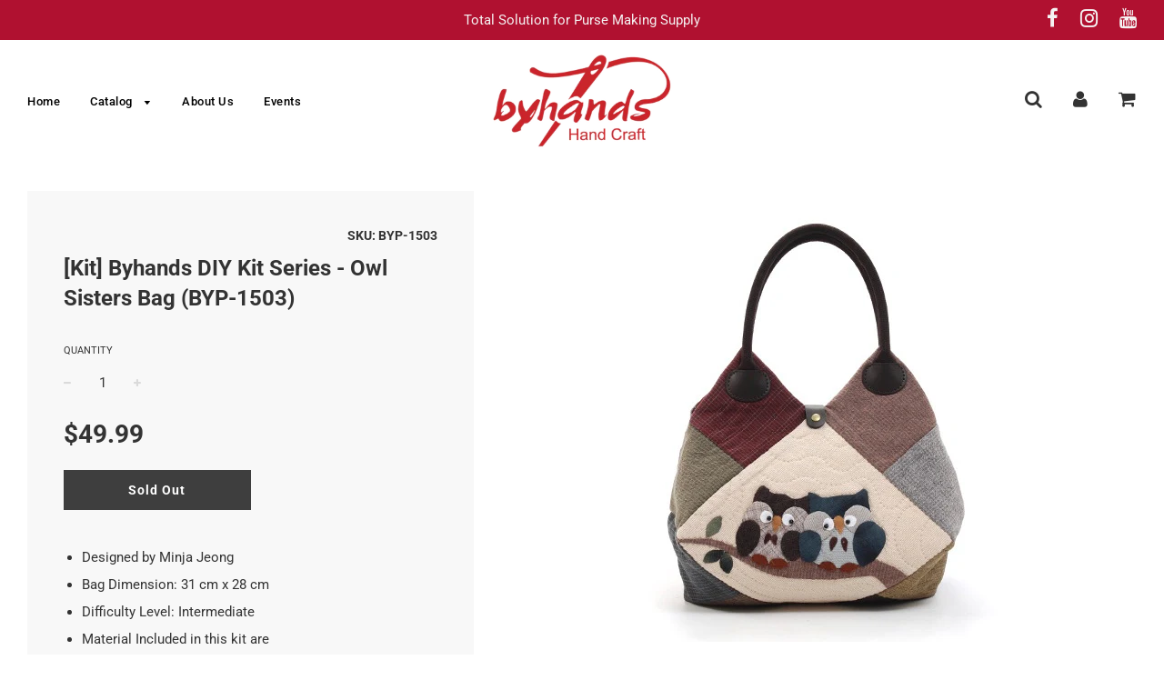

--- FILE ---
content_type: text/html; charset=utf-8
request_url: https://byhandsusa.com/products/kit-byhands-owl-sisters-byp-1503
body_size: 22912
content:
<!doctype html>
<!--[if IE 8]><html class="no-js lt-ie9" lang="en"> <![endif]-->
<!--[if IE 9 ]><html class="ie9 no-js"> <![endif]-->
<!--[if (gt IE 9)|!(IE)]><!--> <html class="no-js"> <!--<![endif]-->
<head>

  <!-- Basic page needs ================================================== -->
  <meta charset="utf-8">
  <meta http-equiv="X-UA-Compatible" content="IE=edge">

	
	  <link rel="shortcut icon" href="//byhandsusa.com/cdn/shop/files/logo_e8984f6a-7b33-4cce-80dc-51eee6a7c050_32x32.jpg?v=1613165901" type="image/png">
	

  <!-- Title and description ================================================== -->
  <title>
  [Kit] Byhands DIY Kit Series - Owl Sisters Bag (BYP-1503) &ndash; byhands Hand Craft
  </title>

  
  <meta name="description" content="Designed by Minja Jeong Bag Dimension: 31 cm x 28 cm  Difficulty Level: Intermediate Material Included in this kit are 4 kinds of Fabrics (byhands Yarn-Dyed Checkered Pattern Fabric) Lining Fabric (byhands Yarn-Dyed Checkered Pattern Fabric) Printed Fabric, 2 Felted Fabrics Byhands Webbing Purse Handles (BY24-4003-L-BR">
  

  <!-- Helpers ================================================== -->
  <!-- /snippets/social-meta-tags.liquid -->


  <meta property="og:type" content="product">
  <meta property="og:title" content="[Kit] Byhands DIY Kit Series - Owl Sisters Bag (BYP-1503)">
  
    <meta property="og:image" content="http://byhandsusa.com/cdn/shop/products/BYP-1503_grande.jpg?v=1549496762">
    <meta property="og:image:secure_url" content="https://byhandsusa.com/cdn/shop/products/BYP-1503_grande.jpg?v=1549496762">
  
    <meta property="og:image" content="http://byhandsusa.com/cdn/shop/products/BYP-1503-1_grande.jpg?v=1549496763">
    <meta property="og:image:secure_url" content="https://byhandsusa.com/cdn/shop/products/BYP-1503-1_grande.jpg?v=1549496763">
  
    <meta property="og:image" content="http://byhandsusa.com/cdn/shop/products/BYP-1503-2_grande.jpg?v=1549496764">
    <meta property="og:image:secure_url" content="https://byhandsusa.com/cdn/shop/products/BYP-1503-2_grande.jpg?v=1549496764">
  
  <meta property="og:description" content="
Designed by Minja Jeong
Bag Dimension: 31 cm x 28 cm 
Difficulty Level: Intermediate
Material Included in this kit are


4 kinds of Fabrics (byhands Yarn-Dyed Checkered Pattern Fabric)
Lining Fabric (byhands Yarn-Dyed Checkered Pattern Fabric)
Printed Fabric, 2 Felted Fabrics
Byhands Webbing Purse Handles (BY24-4003-L-BR)
Beads for Eyes, Bias
Byhands Snap Closure (BY12-0601-BR)
Original Size Pattern and Instruction

Quilting thread and batting are not included. We highly recommend using Iron-on Bonded Batting.
There is NO return &amp;amp; refund in the Patterns.[This is a Kit, NOT a Finish Product]
">
  <meta property="og:price:amount" content="49.99">
  <meta property="og:price:currency" content="USD">

<meta property="og:url" content="https://byhandsusa.com/products/kit-byhands-owl-sisters-byp-1503">
<meta property="og:site_name" content="byhands Hand Craft">




  <meta name="twitter:card" content="summary">


  <meta name="twitter:title" content="[Kit] Byhands DIY Kit Series - Owl Sisters Bag (BYP-1503)">
  <meta name="twitter:description" content="
Designed by Minja Jeong
Bag Dimension: 31 cm x 28 cm 
Difficulty Level: Intermediate
Material Included in this kit are


4 kinds of Fabrics (byhands Yarn-Dyed Checkered Pattern Fabric)
Lining Fabric ">
  <meta name="twitter:image" content="https://byhandsusa.com/cdn/shop/products/BYP-1503_grande.jpg?v=1549496762">
  <meta name="twitter:image:width" content="600">
  <meta name="twitter:image:height" content="600">


  <link rel="canonical" href="https://byhandsusa.com/products/kit-byhands-owl-sisters-byp-1503">
  
	<meta name="viewport" content="width=device-width, initial-scale=1, maximum-scale=1, user-scalable=0"/>
  
  <meta name="theme-color" content="#000000">

  <!-- CSS ================================================== -->
  <link href="//byhandsusa.com/cdn/shop/t/6/assets/plugins.css?v=170905466898342521841759669867" rel="stylesheet" type="text/css" media="all" />
  <link href="//byhandsusa.com/cdn/shop/t/6/assets/timber.scss.css?v=182226674958113370711759332023" rel="stylesheet" type="text/css" media="all" />

  



  <!-- Header hook for plugins ================================================== -->
  <script>window.performance && window.performance.mark && window.performance.mark('shopify.content_for_header.start');</script><meta name="google-site-verification" content="XdnNxxVkHimXBc9_-YteHVNJa4n-NfRJyrCxcUCefXk">
<meta id="shopify-digital-wallet" name="shopify-digital-wallet" content="/1299546223/digital_wallets/dialog">
<meta name="shopify-checkout-api-token" content="03b5820dbc03561530f87ad9d3005229">
<meta id="in-context-paypal-metadata" data-shop-id="1299546223" data-venmo-supported="false" data-environment="production" data-locale="en_US" data-paypal-v4="true" data-currency="USD">
<link rel="alternate" hreflang="x-default" href="https://byhandsusa.com/products/kit-byhands-owl-sisters-byp-1503">
<link rel="alternate" hreflang="en" href="https://byhandsusa.com/products/kit-byhands-owl-sisters-byp-1503">
<link rel="alternate" hreflang="en-CA" href="https://byhandsusa.com/en-ca/products/kit-byhands-owl-sisters-byp-1503">
<link rel="alternate" type="application/json+oembed" href="https://byhandsusa.com/products/kit-byhands-owl-sisters-byp-1503.oembed">
<script async="async" src="/checkouts/internal/preloads.js?locale=en-US"></script>
<link rel="preconnect" href="https://shop.app" crossorigin="anonymous">
<script async="async" src="https://shop.app/checkouts/internal/preloads.js?locale=en-US&shop_id=1299546223" crossorigin="anonymous"></script>
<script id="apple-pay-shop-capabilities" type="application/json">{"shopId":1299546223,"countryCode":"US","currencyCode":"USD","merchantCapabilities":["supports3DS"],"merchantId":"gid:\/\/shopify\/Shop\/1299546223","merchantName":"byhands Hand Craft","requiredBillingContactFields":["postalAddress","email"],"requiredShippingContactFields":["postalAddress","email"],"shippingType":"shipping","supportedNetworks":["visa","masterCard","amex","discover","elo","jcb"],"total":{"type":"pending","label":"byhands Hand Craft","amount":"1.00"},"shopifyPaymentsEnabled":true,"supportsSubscriptions":true}</script>
<script id="shopify-features" type="application/json">{"accessToken":"03b5820dbc03561530f87ad9d3005229","betas":["rich-media-storefront-analytics"],"domain":"byhandsusa.com","predictiveSearch":true,"shopId":1299546223,"locale":"en"}</script>
<script>var Shopify = Shopify || {};
Shopify.shop = "byhands-hand-craft.myshopify.com";
Shopify.locale = "en";
Shopify.currency = {"active":"USD","rate":"1.0"};
Shopify.country = "US";
Shopify.theme = {"name":"byhandsusa.com with Installments message","id":128755433642,"schema_name":"Flow","schema_version":"11.4","theme_store_id":null,"role":"main"};
Shopify.theme.handle = "null";
Shopify.theme.style = {"id":null,"handle":null};
Shopify.cdnHost = "byhandsusa.com/cdn";
Shopify.routes = Shopify.routes || {};
Shopify.routes.root = "/";</script>
<script type="module">!function(o){(o.Shopify=o.Shopify||{}).modules=!0}(window);</script>
<script>!function(o){function n(){var o=[];function n(){o.push(Array.prototype.slice.apply(arguments))}return n.q=o,n}var t=o.Shopify=o.Shopify||{};t.loadFeatures=n(),t.autoloadFeatures=n()}(window);</script>
<script>
  window.ShopifyPay = window.ShopifyPay || {};
  window.ShopifyPay.apiHost = "shop.app\/pay";
  window.ShopifyPay.redirectState = null;
</script>
<script id="shop-js-analytics" type="application/json">{"pageType":"product"}</script>
<script defer="defer" async type="module" src="//byhandsusa.com/cdn/shopifycloud/shop-js/modules/v2/client.init-shop-cart-sync_WVOgQShq.en.esm.js"></script>
<script defer="defer" async type="module" src="//byhandsusa.com/cdn/shopifycloud/shop-js/modules/v2/chunk.common_C_13GLB1.esm.js"></script>
<script defer="defer" async type="module" src="//byhandsusa.com/cdn/shopifycloud/shop-js/modules/v2/chunk.modal_CLfMGd0m.esm.js"></script>
<script type="module">
  await import("//byhandsusa.com/cdn/shopifycloud/shop-js/modules/v2/client.init-shop-cart-sync_WVOgQShq.en.esm.js");
await import("//byhandsusa.com/cdn/shopifycloud/shop-js/modules/v2/chunk.common_C_13GLB1.esm.js");
await import("//byhandsusa.com/cdn/shopifycloud/shop-js/modules/v2/chunk.modal_CLfMGd0m.esm.js");

  window.Shopify.SignInWithShop?.initShopCartSync?.({"fedCMEnabled":true,"windoidEnabled":true});

</script>
<script defer="defer" async type="module" src="//byhandsusa.com/cdn/shopifycloud/shop-js/modules/v2/client.payment-terms_BWmiNN46.en.esm.js"></script>
<script defer="defer" async type="module" src="//byhandsusa.com/cdn/shopifycloud/shop-js/modules/v2/chunk.common_C_13GLB1.esm.js"></script>
<script defer="defer" async type="module" src="//byhandsusa.com/cdn/shopifycloud/shop-js/modules/v2/chunk.modal_CLfMGd0m.esm.js"></script>
<script type="module">
  await import("//byhandsusa.com/cdn/shopifycloud/shop-js/modules/v2/client.payment-terms_BWmiNN46.en.esm.js");
await import("//byhandsusa.com/cdn/shopifycloud/shop-js/modules/v2/chunk.common_C_13GLB1.esm.js");
await import("//byhandsusa.com/cdn/shopifycloud/shop-js/modules/v2/chunk.modal_CLfMGd0m.esm.js");

  
</script>
<script>
  window.Shopify = window.Shopify || {};
  if (!window.Shopify.featureAssets) window.Shopify.featureAssets = {};
  window.Shopify.featureAssets['shop-js'] = {"shop-cart-sync":["modules/v2/client.shop-cart-sync_DuR37GeY.en.esm.js","modules/v2/chunk.common_C_13GLB1.esm.js","modules/v2/chunk.modal_CLfMGd0m.esm.js"],"init-fed-cm":["modules/v2/client.init-fed-cm_BucUoe6W.en.esm.js","modules/v2/chunk.common_C_13GLB1.esm.js","modules/v2/chunk.modal_CLfMGd0m.esm.js"],"shop-toast-manager":["modules/v2/client.shop-toast-manager_B0JfrpKj.en.esm.js","modules/v2/chunk.common_C_13GLB1.esm.js","modules/v2/chunk.modal_CLfMGd0m.esm.js"],"init-shop-cart-sync":["modules/v2/client.init-shop-cart-sync_WVOgQShq.en.esm.js","modules/v2/chunk.common_C_13GLB1.esm.js","modules/v2/chunk.modal_CLfMGd0m.esm.js"],"shop-button":["modules/v2/client.shop-button_B_U3bv27.en.esm.js","modules/v2/chunk.common_C_13GLB1.esm.js","modules/v2/chunk.modal_CLfMGd0m.esm.js"],"init-windoid":["modules/v2/client.init-windoid_DuP9q_di.en.esm.js","modules/v2/chunk.common_C_13GLB1.esm.js","modules/v2/chunk.modal_CLfMGd0m.esm.js"],"shop-cash-offers":["modules/v2/client.shop-cash-offers_BmULhtno.en.esm.js","modules/v2/chunk.common_C_13GLB1.esm.js","modules/v2/chunk.modal_CLfMGd0m.esm.js"],"pay-button":["modules/v2/client.pay-button_CrPSEbOK.en.esm.js","modules/v2/chunk.common_C_13GLB1.esm.js","modules/v2/chunk.modal_CLfMGd0m.esm.js"],"init-customer-accounts":["modules/v2/client.init-customer-accounts_jNk9cPYQ.en.esm.js","modules/v2/client.shop-login-button_DJ5ldayH.en.esm.js","modules/v2/chunk.common_C_13GLB1.esm.js","modules/v2/chunk.modal_CLfMGd0m.esm.js"],"avatar":["modules/v2/client.avatar_BTnouDA3.en.esm.js"],"checkout-modal":["modules/v2/client.checkout-modal_pBPyh9w8.en.esm.js","modules/v2/chunk.common_C_13GLB1.esm.js","modules/v2/chunk.modal_CLfMGd0m.esm.js"],"init-shop-for-new-customer-accounts":["modules/v2/client.init-shop-for-new-customer-accounts_BUoCy7a5.en.esm.js","modules/v2/client.shop-login-button_DJ5ldayH.en.esm.js","modules/v2/chunk.common_C_13GLB1.esm.js","modules/v2/chunk.modal_CLfMGd0m.esm.js"],"init-customer-accounts-sign-up":["modules/v2/client.init-customer-accounts-sign-up_CnczCz9H.en.esm.js","modules/v2/client.shop-login-button_DJ5ldayH.en.esm.js","modules/v2/chunk.common_C_13GLB1.esm.js","modules/v2/chunk.modal_CLfMGd0m.esm.js"],"init-shop-email-lookup-coordinator":["modules/v2/client.init-shop-email-lookup-coordinator_CzjY5t9o.en.esm.js","modules/v2/chunk.common_C_13GLB1.esm.js","modules/v2/chunk.modal_CLfMGd0m.esm.js"],"shop-follow-button":["modules/v2/client.shop-follow-button_CsYC63q7.en.esm.js","modules/v2/chunk.common_C_13GLB1.esm.js","modules/v2/chunk.modal_CLfMGd0m.esm.js"],"shop-login-button":["modules/v2/client.shop-login-button_DJ5ldayH.en.esm.js","modules/v2/chunk.common_C_13GLB1.esm.js","modules/v2/chunk.modal_CLfMGd0m.esm.js"],"shop-login":["modules/v2/client.shop-login_B9ccPdmx.en.esm.js","modules/v2/chunk.common_C_13GLB1.esm.js","modules/v2/chunk.modal_CLfMGd0m.esm.js"],"lead-capture":["modules/v2/client.lead-capture_D0K_KgYb.en.esm.js","modules/v2/chunk.common_C_13GLB1.esm.js","modules/v2/chunk.modal_CLfMGd0m.esm.js"],"payment-terms":["modules/v2/client.payment-terms_BWmiNN46.en.esm.js","modules/v2/chunk.common_C_13GLB1.esm.js","modules/v2/chunk.modal_CLfMGd0m.esm.js"]};
</script>
<script>(function() {
  var isLoaded = false;
  function asyncLoad() {
    if (isLoaded) return;
    isLoaded = true;
    var urls = ["https:\/\/cdn-bundler.nice-team.net\/app\/js\/bundler.js?shop=byhands-hand-craft.myshopify.com","https:\/\/omnisnippet1.com\/platforms\/shopify.js?source=scriptTag\u0026v=2025-05-15T12\u0026shop=byhands-hand-craft.myshopify.com"];
    for (var i = 0; i < urls.length; i++) {
      var s = document.createElement('script');
      s.type = 'text/javascript';
      s.async = true;
      s.src = urls[i];
      var x = document.getElementsByTagName('script')[0];
      x.parentNode.insertBefore(s, x);
    }
  };
  if(window.attachEvent) {
    window.attachEvent('onload', asyncLoad);
  } else {
    window.addEventListener('load', asyncLoad, false);
  }
})();</script>
<script id="__st">var __st={"a":1299546223,"offset":-28800,"reqid":"4b905575-d719-4c43-8d71-72570f67a13f-1769687239","pageurl":"byhandsusa.com\/products\/kit-byhands-owl-sisters-byp-1503","u":"17ac9cb9c07a","p":"product","rtyp":"product","rid":2123806802031};</script>
<script>window.ShopifyPaypalV4VisibilityTracking = true;</script>
<script id="captcha-bootstrap">!function(){'use strict';const t='contact',e='account',n='new_comment',o=[[t,t],['blogs',n],['comments',n],[t,'customer']],c=[[e,'customer_login'],[e,'guest_login'],[e,'recover_customer_password'],[e,'create_customer']],r=t=>t.map((([t,e])=>`form[action*='/${t}']:not([data-nocaptcha='true']) input[name='form_type'][value='${e}']`)).join(','),a=t=>()=>t?[...document.querySelectorAll(t)].map((t=>t.form)):[];function s(){const t=[...o],e=r(t);return a(e)}const i='password',u='form_key',d=['recaptcha-v3-token','g-recaptcha-response','h-captcha-response',i],f=()=>{try{return window.sessionStorage}catch{return}},m='__shopify_v',_=t=>t.elements[u];function p(t,e,n=!1){try{const o=window.sessionStorage,c=JSON.parse(o.getItem(e)),{data:r}=function(t){const{data:e,action:n}=t;return t[m]||n?{data:e,action:n}:{data:t,action:n}}(c);for(const[e,n]of Object.entries(r))t.elements[e]&&(t.elements[e].value=n);n&&o.removeItem(e)}catch(o){console.error('form repopulation failed',{error:o})}}const l='form_type',E='cptcha';function T(t){t.dataset[E]=!0}const w=window,h=w.document,L='Shopify',v='ce_forms',y='captcha';let A=!1;((t,e)=>{const n=(g='f06e6c50-85a8-45c8-87d0-21a2b65856fe',I='https://cdn.shopify.com/shopifycloud/storefront-forms-hcaptcha/ce_storefront_forms_captcha_hcaptcha.v1.5.2.iife.js',D={infoText:'Protected by hCaptcha',privacyText:'Privacy',termsText:'Terms'},(t,e,n)=>{const o=w[L][v],c=o.bindForm;if(c)return c(t,g,e,D).then(n);var r;o.q.push([[t,g,e,D],n]),r=I,A||(h.body.append(Object.assign(h.createElement('script'),{id:'captcha-provider',async:!0,src:r})),A=!0)});var g,I,D;w[L]=w[L]||{},w[L][v]=w[L][v]||{},w[L][v].q=[],w[L][y]=w[L][y]||{},w[L][y].protect=function(t,e){n(t,void 0,e),T(t)},Object.freeze(w[L][y]),function(t,e,n,w,h,L){const[v,y,A,g]=function(t,e,n){const i=e?o:[],u=t?c:[],d=[...i,...u],f=r(d),m=r(i),_=r(d.filter((([t,e])=>n.includes(e))));return[a(f),a(m),a(_),s()]}(w,h,L),I=t=>{const e=t.target;return e instanceof HTMLFormElement?e:e&&e.form},D=t=>v().includes(t);t.addEventListener('submit',(t=>{const e=I(t);if(!e)return;const n=D(e)&&!e.dataset.hcaptchaBound&&!e.dataset.recaptchaBound,o=_(e),c=g().includes(e)&&(!o||!o.value);(n||c)&&t.preventDefault(),c&&!n&&(function(t){try{if(!f())return;!function(t){const e=f();if(!e)return;const n=_(t);if(!n)return;const o=n.value;o&&e.removeItem(o)}(t);const e=Array.from(Array(32),(()=>Math.random().toString(36)[2])).join('');!function(t,e){_(t)||t.append(Object.assign(document.createElement('input'),{type:'hidden',name:u})),t.elements[u].value=e}(t,e),function(t,e){const n=f();if(!n)return;const o=[...t.querySelectorAll(`input[type='${i}']`)].map((({name:t})=>t)),c=[...d,...o],r={};for(const[a,s]of new FormData(t).entries())c.includes(a)||(r[a]=s);n.setItem(e,JSON.stringify({[m]:1,action:t.action,data:r}))}(t,e)}catch(e){console.error('failed to persist form',e)}}(e),e.submit())}));const S=(t,e)=>{t&&!t.dataset[E]&&(n(t,e.some((e=>e===t))),T(t))};for(const o of['focusin','change'])t.addEventListener(o,(t=>{const e=I(t);D(e)&&S(e,y())}));const B=e.get('form_key'),M=e.get(l),P=B&&M;t.addEventListener('DOMContentLoaded',(()=>{const t=y();if(P)for(const e of t)e.elements[l].value===M&&p(e,B);[...new Set([...A(),...v().filter((t=>'true'===t.dataset.shopifyCaptcha))])].forEach((e=>S(e,t)))}))}(h,new URLSearchParams(w.location.search),n,t,e,['guest_login'])})(!0,!0)}();</script>
<script integrity="sha256-4kQ18oKyAcykRKYeNunJcIwy7WH5gtpwJnB7kiuLZ1E=" data-source-attribution="shopify.loadfeatures" defer="defer" src="//byhandsusa.com/cdn/shopifycloud/storefront/assets/storefront/load_feature-a0a9edcb.js" crossorigin="anonymous"></script>
<script crossorigin="anonymous" defer="defer" src="//byhandsusa.com/cdn/shopifycloud/storefront/assets/shopify_pay/storefront-65b4c6d7.js?v=20250812"></script>
<script data-source-attribution="shopify.dynamic_checkout.dynamic.init">var Shopify=Shopify||{};Shopify.PaymentButton=Shopify.PaymentButton||{isStorefrontPortableWallets:!0,init:function(){window.Shopify.PaymentButton.init=function(){};var t=document.createElement("script");t.src="https://byhandsusa.com/cdn/shopifycloud/portable-wallets/latest/portable-wallets.en.js",t.type="module",document.head.appendChild(t)}};
</script>
<script data-source-attribution="shopify.dynamic_checkout.buyer_consent">
  function portableWalletsHideBuyerConsent(e){var t=document.getElementById("shopify-buyer-consent"),n=document.getElementById("shopify-subscription-policy-button");t&&n&&(t.classList.add("hidden"),t.setAttribute("aria-hidden","true"),n.removeEventListener("click",e))}function portableWalletsShowBuyerConsent(e){var t=document.getElementById("shopify-buyer-consent"),n=document.getElementById("shopify-subscription-policy-button");t&&n&&(t.classList.remove("hidden"),t.removeAttribute("aria-hidden"),n.addEventListener("click",e))}window.Shopify?.PaymentButton&&(window.Shopify.PaymentButton.hideBuyerConsent=portableWalletsHideBuyerConsent,window.Shopify.PaymentButton.showBuyerConsent=portableWalletsShowBuyerConsent);
</script>
<script data-source-attribution="shopify.dynamic_checkout.cart.bootstrap">document.addEventListener("DOMContentLoaded",(function(){function t(){return document.querySelector("shopify-accelerated-checkout-cart, shopify-accelerated-checkout")}if(t())Shopify.PaymentButton.init();else{new MutationObserver((function(e,n){t()&&(Shopify.PaymentButton.init(),n.disconnect())})).observe(document.body,{childList:!0,subtree:!0})}}));
</script>
<script id='scb4127' type='text/javascript' async='' src='https://byhandsusa.com/cdn/shopifycloud/privacy-banner/storefront-banner.js'></script><link id="shopify-accelerated-checkout-styles" rel="stylesheet" media="screen" href="https://byhandsusa.com/cdn/shopifycloud/portable-wallets/latest/accelerated-checkout-backwards-compat.css" crossorigin="anonymous">
<style id="shopify-accelerated-checkout-cart">
        #shopify-buyer-consent {
  margin-top: 1em;
  display: inline-block;
  width: 100%;
}

#shopify-buyer-consent.hidden {
  display: none;
}

#shopify-subscription-policy-button {
  background: none;
  border: none;
  padding: 0;
  text-decoration: underline;
  font-size: inherit;
  cursor: pointer;
}

#shopify-subscription-policy-button::before {
  box-shadow: none;
}

      </style>

<script>window.performance && window.performance.mark && window.performance.mark('shopify.content_for_header.end');</script>
  <!-- /snippets/oldIE-js.liquid -->


<!--[if lt IE 9]>
<script src="//cdnjs.cloudflare.com/ajax/libs/html5shiv/3.7.2/html5shiv.min.js" type="text/javascript"></script>
<script src="//byhandsusa.com/cdn/shop/t/6/assets/respond.min.js?v=52248677837542619231644073932" type="text/javascript"></script>
<link href="//byhandsusa.com/cdn/shop/t/6/assets/respond-proxy.html" id="respond-proxy" rel="respond-proxy" />
<link href="//byhandsusa.com/search?q=f29b462ccb160dcc0f1528c02b4c8532" id="respond-redirect" rel="respond-redirect" />
<script src="//byhandsusa.com/search?q=f29b462ccb160dcc0f1528c02b4c8532" type="text/javascript"></script>
<![endif]-->



  <script src="//ajax.googleapis.com/ajax/libs/jquery/1.11.0/jquery.min.js" type="text/javascript"></script>
  <script src="//byhandsusa.com/cdn/shop/t/6/assets/modernizr.min.js?v=137617515274177302221644073929" type="text/javascript"></script>

  
  

<link href="https://monorail-edge.shopifysvc.com" rel="dns-prefetch">
<script>(function(){if ("sendBeacon" in navigator && "performance" in window) {try {var session_token_from_headers = performance.getEntriesByType('navigation')[0].serverTiming.find(x => x.name == '_s').description;} catch {var session_token_from_headers = undefined;}var session_cookie_matches = document.cookie.match(/_shopify_s=([^;]*)/);var session_token_from_cookie = session_cookie_matches && session_cookie_matches.length === 2 ? session_cookie_matches[1] : "";var session_token = session_token_from_headers || session_token_from_cookie || "";function handle_abandonment_event(e) {var entries = performance.getEntries().filter(function(entry) {return /monorail-edge.shopifysvc.com/.test(entry.name);});if (!window.abandonment_tracked && entries.length === 0) {window.abandonment_tracked = true;var currentMs = Date.now();var navigation_start = performance.timing.navigationStart;var payload = {shop_id: 1299546223,url: window.location.href,navigation_start,duration: currentMs - navigation_start,session_token,page_type: "product"};window.navigator.sendBeacon("https://monorail-edge.shopifysvc.com/v1/produce", JSON.stringify({schema_id: "online_store_buyer_site_abandonment/1.1",payload: payload,metadata: {event_created_at_ms: currentMs,event_sent_at_ms: currentMs}}));}}window.addEventListener('pagehide', handle_abandonment_event);}}());</script>
<script id="web-pixels-manager-setup">(function e(e,d,r,n,o){if(void 0===o&&(o={}),!Boolean(null===(a=null===(i=window.Shopify)||void 0===i?void 0:i.analytics)||void 0===a?void 0:a.replayQueue)){var i,a;window.Shopify=window.Shopify||{};var t=window.Shopify;t.analytics=t.analytics||{};var s=t.analytics;s.replayQueue=[],s.publish=function(e,d,r){return s.replayQueue.push([e,d,r]),!0};try{self.performance.mark("wpm:start")}catch(e){}var l=function(){var e={modern:/Edge?\/(1{2}[4-9]|1[2-9]\d|[2-9]\d{2}|\d{4,})\.\d+(\.\d+|)|Firefox\/(1{2}[4-9]|1[2-9]\d|[2-9]\d{2}|\d{4,})\.\d+(\.\d+|)|Chrom(ium|e)\/(9{2}|\d{3,})\.\d+(\.\d+|)|(Maci|X1{2}).+ Version\/(15\.\d+|(1[6-9]|[2-9]\d|\d{3,})\.\d+)([,.]\d+|)( \(\w+\)|)( Mobile\/\w+|) Safari\/|Chrome.+OPR\/(9{2}|\d{3,})\.\d+\.\d+|(CPU[ +]OS|iPhone[ +]OS|CPU[ +]iPhone|CPU IPhone OS|CPU iPad OS)[ +]+(15[._]\d+|(1[6-9]|[2-9]\d|\d{3,})[._]\d+)([._]\d+|)|Android:?[ /-](13[3-9]|1[4-9]\d|[2-9]\d{2}|\d{4,})(\.\d+|)(\.\d+|)|Android.+Firefox\/(13[5-9]|1[4-9]\d|[2-9]\d{2}|\d{4,})\.\d+(\.\d+|)|Android.+Chrom(ium|e)\/(13[3-9]|1[4-9]\d|[2-9]\d{2}|\d{4,})\.\d+(\.\d+|)|SamsungBrowser\/([2-9]\d|\d{3,})\.\d+/,legacy:/Edge?\/(1[6-9]|[2-9]\d|\d{3,})\.\d+(\.\d+|)|Firefox\/(5[4-9]|[6-9]\d|\d{3,})\.\d+(\.\d+|)|Chrom(ium|e)\/(5[1-9]|[6-9]\d|\d{3,})\.\d+(\.\d+|)([\d.]+$|.*Safari\/(?![\d.]+ Edge\/[\d.]+$))|(Maci|X1{2}).+ Version\/(10\.\d+|(1[1-9]|[2-9]\d|\d{3,})\.\d+)([,.]\d+|)( \(\w+\)|)( Mobile\/\w+|) Safari\/|Chrome.+OPR\/(3[89]|[4-9]\d|\d{3,})\.\d+\.\d+|(CPU[ +]OS|iPhone[ +]OS|CPU[ +]iPhone|CPU IPhone OS|CPU iPad OS)[ +]+(10[._]\d+|(1[1-9]|[2-9]\d|\d{3,})[._]\d+)([._]\d+|)|Android:?[ /-](13[3-9]|1[4-9]\d|[2-9]\d{2}|\d{4,})(\.\d+|)(\.\d+|)|Mobile Safari.+OPR\/([89]\d|\d{3,})\.\d+\.\d+|Android.+Firefox\/(13[5-9]|1[4-9]\d|[2-9]\d{2}|\d{4,})\.\d+(\.\d+|)|Android.+Chrom(ium|e)\/(13[3-9]|1[4-9]\d|[2-9]\d{2}|\d{4,})\.\d+(\.\d+|)|Android.+(UC? ?Browser|UCWEB|U3)[ /]?(15\.([5-9]|\d{2,})|(1[6-9]|[2-9]\d|\d{3,})\.\d+)\.\d+|SamsungBrowser\/(5\.\d+|([6-9]|\d{2,})\.\d+)|Android.+MQ{2}Browser\/(14(\.(9|\d{2,})|)|(1[5-9]|[2-9]\d|\d{3,})(\.\d+|))(\.\d+|)|K[Aa][Ii]OS\/(3\.\d+|([4-9]|\d{2,})\.\d+)(\.\d+|)/},d=e.modern,r=e.legacy,n=navigator.userAgent;return n.match(d)?"modern":n.match(r)?"legacy":"unknown"}(),u="modern"===l?"modern":"legacy",c=(null!=n?n:{modern:"",legacy:""})[u],f=function(e){return[e.baseUrl,"/wpm","/b",e.hashVersion,"modern"===e.buildTarget?"m":"l",".js"].join("")}({baseUrl:d,hashVersion:r,buildTarget:u}),m=function(e){var d=e.version,r=e.bundleTarget,n=e.surface,o=e.pageUrl,i=e.monorailEndpoint;return{emit:function(e){var a=e.status,t=e.errorMsg,s=(new Date).getTime(),l=JSON.stringify({metadata:{event_sent_at_ms:s},events:[{schema_id:"web_pixels_manager_load/3.1",payload:{version:d,bundle_target:r,page_url:o,status:a,surface:n,error_msg:t},metadata:{event_created_at_ms:s}}]});if(!i)return console&&console.warn&&console.warn("[Web Pixels Manager] No Monorail endpoint provided, skipping logging."),!1;try{return self.navigator.sendBeacon.bind(self.navigator)(i,l)}catch(e){}var u=new XMLHttpRequest;try{return u.open("POST",i,!0),u.setRequestHeader("Content-Type","text/plain"),u.send(l),!0}catch(e){return console&&console.warn&&console.warn("[Web Pixels Manager] Got an unhandled error while logging to Monorail."),!1}}}}({version:r,bundleTarget:l,surface:e.surface,pageUrl:self.location.href,monorailEndpoint:e.monorailEndpoint});try{o.browserTarget=l,function(e){var d=e.src,r=e.async,n=void 0===r||r,o=e.onload,i=e.onerror,a=e.sri,t=e.scriptDataAttributes,s=void 0===t?{}:t,l=document.createElement("script"),u=document.querySelector("head"),c=document.querySelector("body");if(l.async=n,l.src=d,a&&(l.integrity=a,l.crossOrigin="anonymous"),s)for(var f in s)if(Object.prototype.hasOwnProperty.call(s,f))try{l.dataset[f]=s[f]}catch(e){}if(o&&l.addEventListener("load",o),i&&l.addEventListener("error",i),u)u.appendChild(l);else{if(!c)throw new Error("Did not find a head or body element to append the script");c.appendChild(l)}}({src:f,async:!0,onload:function(){if(!function(){var e,d;return Boolean(null===(d=null===(e=window.Shopify)||void 0===e?void 0:e.analytics)||void 0===d?void 0:d.initialized)}()){var d=window.webPixelsManager.init(e)||void 0;if(d){var r=window.Shopify.analytics;r.replayQueue.forEach((function(e){var r=e[0],n=e[1],o=e[2];d.publishCustomEvent(r,n,o)})),r.replayQueue=[],r.publish=d.publishCustomEvent,r.visitor=d.visitor,r.initialized=!0}}},onerror:function(){return m.emit({status:"failed",errorMsg:"".concat(f," has failed to load")})},sri:function(e){var d=/^sha384-[A-Za-z0-9+/=]+$/;return"string"==typeof e&&d.test(e)}(c)?c:"",scriptDataAttributes:o}),m.emit({status:"loading"})}catch(e){m.emit({status:"failed",errorMsg:(null==e?void 0:e.message)||"Unknown error"})}}})({shopId: 1299546223,storefrontBaseUrl: "https://byhandsusa.com",extensionsBaseUrl: "https://extensions.shopifycdn.com/cdn/shopifycloud/web-pixels-manager",monorailEndpoint: "https://monorail-edge.shopifysvc.com/unstable/produce_batch",surface: "storefront-renderer",enabledBetaFlags: ["2dca8a86"],webPixelsConfigList: [{"id":"808419649","configuration":"{\"config\":\"{\\\"pixel_id\\\":\\\"AW-952262526\\\",\\\"target_country\\\":\\\"US\\\",\\\"gtag_events\\\":[{\\\"type\\\":\\\"search\\\",\\\"action_label\\\":\\\"AW-952262526\\\/j5mQCK210YYBEP6-icYD\\\"},{\\\"type\\\":\\\"begin_checkout\\\",\\\"action_label\\\":\\\"AW-952262526\\\/0iMbCKq10YYBEP6-icYD\\\"},{\\\"type\\\":\\\"view_item\\\",\\\"action_label\\\":[\\\"AW-952262526\\\/y0W3CKS10YYBEP6-icYD\\\",\\\"MC-T5L133G3BQ\\\"]},{\\\"type\\\":\\\"purchase\\\",\\\"action_label\\\":[\\\"AW-952262526\\\/HfIqCKG10YYBEP6-icYD\\\",\\\"MC-T5L133G3BQ\\\"]},{\\\"type\\\":\\\"page_view\\\",\\\"action_label\\\":[\\\"AW-952262526\\\/RBCICJ610YYBEP6-icYD\\\",\\\"MC-T5L133G3BQ\\\"]},{\\\"type\\\":\\\"add_payment_info\\\",\\\"action_label\\\":\\\"AW-952262526\\\/DvGWCLC10YYBEP6-icYD\\\"},{\\\"type\\\":\\\"add_to_cart\\\",\\\"action_label\\\":\\\"AW-952262526\\\/p8DhCKe10YYBEP6-icYD\\\"}],\\\"enable_monitoring_mode\\\":false}\"}","eventPayloadVersion":"v1","runtimeContext":"OPEN","scriptVersion":"b2a88bafab3e21179ed38636efcd8a93","type":"APP","apiClientId":1780363,"privacyPurposes":[],"dataSharingAdjustments":{"protectedCustomerApprovalScopes":["read_customer_address","read_customer_email","read_customer_name","read_customer_personal_data","read_customer_phone"]}},{"id":"shopify-app-pixel","configuration":"{}","eventPayloadVersion":"v1","runtimeContext":"STRICT","scriptVersion":"0450","apiClientId":"shopify-pixel","type":"APP","privacyPurposes":["ANALYTICS","MARKETING"]},{"id":"shopify-custom-pixel","eventPayloadVersion":"v1","runtimeContext":"LAX","scriptVersion":"0450","apiClientId":"shopify-pixel","type":"CUSTOM","privacyPurposes":["ANALYTICS","MARKETING"]}],isMerchantRequest: false,initData: {"shop":{"name":"byhands Hand Craft","paymentSettings":{"currencyCode":"USD"},"myshopifyDomain":"byhands-hand-craft.myshopify.com","countryCode":"US","storefrontUrl":"https:\/\/byhandsusa.com"},"customer":null,"cart":null,"checkout":null,"productVariants":[{"price":{"amount":49.99,"currencyCode":"USD"},"product":{"title":"[Kit] Byhands DIY Kit Series - Owl Sisters Bag (BYP-1503)","vendor":"byhands Hand Craft","id":"2123806802031","untranslatedTitle":"[Kit] Byhands DIY Kit Series - Owl Sisters Bag (BYP-1503)","url":"\/products\/kit-byhands-owl-sisters-byp-1503","type":"Pattern and Kits"},"id":"20021097791599","image":{"src":"\/\/byhandsusa.com\/cdn\/shop\/products\/BYP-1503.jpg?v=1549496762"},"sku":"BYP-1503","title":"Default Title","untranslatedTitle":"Default Title"}],"purchasingCompany":null},},"https://byhandsusa.com/cdn","1d2a099fw23dfb22ep557258f5m7a2edbae",{"modern":"","legacy":""},{"shopId":"1299546223","storefrontBaseUrl":"https:\/\/byhandsusa.com","extensionBaseUrl":"https:\/\/extensions.shopifycdn.com\/cdn\/shopifycloud\/web-pixels-manager","surface":"storefront-renderer","enabledBetaFlags":"[\"2dca8a86\"]","isMerchantRequest":"false","hashVersion":"1d2a099fw23dfb22ep557258f5m7a2edbae","publish":"custom","events":"[[\"page_viewed\",{}],[\"product_viewed\",{\"productVariant\":{\"price\":{\"amount\":49.99,\"currencyCode\":\"USD\"},\"product\":{\"title\":\"[Kit] Byhands DIY Kit Series - Owl Sisters Bag (BYP-1503)\",\"vendor\":\"byhands Hand Craft\",\"id\":\"2123806802031\",\"untranslatedTitle\":\"[Kit] Byhands DIY Kit Series - Owl Sisters Bag (BYP-1503)\",\"url\":\"\/products\/kit-byhands-owl-sisters-byp-1503\",\"type\":\"Pattern and Kits\"},\"id\":\"20021097791599\",\"image\":{\"src\":\"\/\/byhandsusa.com\/cdn\/shop\/products\/BYP-1503.jpg?v=1549496762\"},\"sku\":\"BYP-1503\",\"title\":\"Default Title\",\"untranslatedTitle\":\"Default Title\"}}]]"});</script><script>
  window.ShopifyAnalytics = window.ShopifyAnalytics || {};
  window.ShopifyAnalytics.meta = window.ShopifyAnalytics.meta || {};
  window.ShopifyAnalytics.meta.currency = 'USD';
  var meta = {"product":{"id":2123806802031,"gid":"gid:\/\/shopify\/Product\/2123806802031","vendor":"byhands Hand Craft","type":"Pattern and Kits","handle":"kit-byhands-owl-sisters-byp-1503","variants":[{"id":20021097791599,"price":4999,"name":"[Kit] Byhands DIY Kit Series - Owl Sisters Bag (BYP-1503)","public_title":null,"sku":"BYP-1503"}],"remote":false},"page":{"pageType":"product","resourceType":"product","resourceId":2123806802031,"requestId":"4b905575-d719-4c43-8d71-72570f67a13f-1769687239"}};
  for (var attr in meta) {
    window.ShopifyAnalytics.meta[attr] = meta[attr];
  }
</script>
<script class="analytics">
  (function () {
    var customDocumentWrite = function(content) {
      var jquery = null;

      if (window.jQuery) {
        jquery = window.jQuery;
      } else if (window.Checkout && window.Checkout.$) {
        jquery = window.Checkout.$;
      }

      if (jquery) {
        jquery('body').append(content);
      }
    };

    var hasLoggedConversion = function(token) {
      if (token) {
        return document.cookie.indexOf('loggedConversion=' + token) !== -1;
      }
      return false;
    }

    var setCookieIfConversion = function(token) {
      if (token) {
        var twoMonthsFromNow = new Date(Date.now());
        twoMonthsFromNow.setMonth(twoMonthsFromNow.getMonth() + 2);

        document.cookie = 'loggedConversion=' + token + '; expires=' + twoMonthsFromNow;
      }
    }

    var trekkie = window.ShopifyAnalytics.lib = window.trekkie = window.trekkie || [];
    if (trekkie.integrations) {
      return;
    }
    trekkie.methods = [
      'identify',
      'page',
      'ready',
      'track',
      'trackForm',
      'trackLink'
    ];
    trekkie.factory = function(method) {
      return function() {
        var args = Array.prototype.slice.call(arguments);
        args.unshift(method);
        trekkie.push(args);
        return trekkie;
      };
    };
    for (var i = 0; i < trekkie.methods.length; i++) {
      var key = trekkie.methods[i];
      trekkie[key] = trekkie.factory(key);
    }
    trekkie.load = function(config) {
      trekkie.config = config || {};
      trekkie.config.initialDocumentCookie = document.cookie;
      var first = document.getElementsByTagName('script')[0];
      var script = document.createElement('script');
      script.type = 'text/javascript';
      script.onerror = function(e) {
        var scriptFallback = document.createElement('script');
        scriptFallback.type = 'text/javascript';
        scriptFallback.onerror = function(error) {
                var Monorail = {
      produce: function produce(monorailDomain, schemaId, payload) {
        var currentMs = new Date().getTime();
        var event = {
          schema_id: schemaId,
          payload: payload,
          metadata: {
            event_created_at_ms: currentMs,
            event_sent_at_ms: currentMs
          }
        };
        return Monorail.sendRequest("https://" + monorailDomain + "/v1/produce", JSON.stringify(event));
      },
      sendRequest: function sendRequest(endpointUrl, payload) {
        // Try the sendBeacon API
        if (window && window.navigator && typeof window.navigator.sendBeacon === 'function' && typeof window.Blob === 'function' && !Monorail.isIos12()) {
          var blobData = new window.Blob([payload], {
            type: 'text/plain'
          });

          if (window.navigator.sendBeacon(endpointUrl, blobData)) {
            return true;
          } // sendBeacon was not successful

        } // XHR beacon

        var xhr = new XMLHttpRequest();

        try {
          xhr.open('POST', endpointUrl);
          xhr.setRequestHeader('Content-Type', 'text/plain');
          xhr.send(payload);
        } catch (e) {
          console.log(e);
        }

        return false;
      },
      isIos12: function isIos12() {
        return window.navigator.userAgent.lastIndexOf('iPhone; CPU iPhone OS 12_') !== -1 || window.navigator.userAgent.lastIndexOf('iPad; CPU OS 12_') !== -1;
      }
    };
    Monorail.produce('monorail-edge.shopifysvc.com',
      'trekkie_storefront_load_errors/1.1',
      {shop_id: 1299546223,
      theme_id: 128755433642,
      app_name: "storefront",
      context_url: window.location.href,
      source_url: "//byhandsusa.com/cdn/s/trekkie.storefront.a804e9514e4efded663580eddd6991fcc12b5451.min.js"});

        };
        scriptFallback.async = true;
        scriptFallback.src = '//byhandsusa.com/cdn/s/trekkie.storefront.a804e9514e4efded663580eddd6991fcc12b5451.min.js';
        first.parentNode.insertBefore(scriptFallback, first);
      };
      script.async = true;
      script.src = '//byhandsusa.com/cdn/s/trekkie.storefront.a804e9514e4efded663580eddd6991fcc12b5451.min.js';
      first.parentNode.insertBefore(script, first);
    };
    trekkie.load(
      {"Trekkie":{"appName":"storefront","development":false,"defaultAttributes":{"shopId":1299546223,"isMerchantRequest":null,"themeId":128755433642,"themeCityHash":"4955717612606258263","contentLanguage":"en","currency":"USD","eventMetadataId":"17b41697-6c50-4c10-8497-1933586938ee"},"isServerSideCookieWritingEnabled":true,"monorailRegion":"shop_domain","enabledBetaFlags":["65f19447","b5387b81"]},"Session Attribution":{},"S2S":{"facebookCapiEnabled":false,"source":"trekkie-storefront-renderer","apiClientId":580111}}
    );

    var loaded = false;
    trekkie.ready(function() {
      if (loaded) return;
      loaded = true;

      window.ShopifyAnalytics.lib = window.trekkie;

      var originalDocumentWrite = document.write;
      document.write = customDocumentWrite;
      try { window.ShopifyAnalytics.merchantGoogleAnalytics.call(this); } catch(error) {};
      document.write = originalDocumentWrite;

      window.ShopifyAnalytics.lib.page(null,{"pageType":"product","resourceType":"product","resourceId":2123806802031,"requestId":"4b905575-d719-4c43-8d71-72570f67a13f-1769687239","shopifyEmitted":true});

      var match = window.location.pathname.match(/checkouts\/(.+)\/(thank_you|post_purchase)/)
      var token = match? match[1]: undefined;
      if (!hasLoggedConversion(token)) {
        setCookieIfConversion(token);
        window.ShopifyAnalytics.lib.track("Viewed Product",{"currency":"USD","variantId":20021097791599,"productId":2123806802031,"productGid":"gid:\/\/shopify\/Product\/2123806802031","name":"[Kit] Byhands DIY Kit Series - Owl Sisters Bag (BYP-1503)","price":"49.99","sku":"BYP-1503","brand":"byhands Hand Craft","variant":null,"category":"Pattern and Kits","nonInteraction":true,"remote":false},undefined,undefined,{"shopifyEmitted":true});
      window.ShopifyAnalytics.lib.track("monorail:\/\/trekkie_storefront_viewed_product\/1.1",{"currency":"USD","variantId":20021097791599,"productId":2123806802031,"productGid":"gid:\/\/shopify\/Product\/2123806802031","name":"[Kit] Byhands DIY Kit Series - Owl Sisters Bag (BYP-1503)","price":"49.99","sku":"BYP-1503","brand":"byhands Hand Craft","variant":null,"category":"Pattern and Kits","nonInteraction":true,"remote":false,"referer":"https:\/\/byhandsusa.com\/products\/kit-byhands-owl-sisters-byp-1503"});
      }
    });


        var eventsListenerScript = document.createElement('script');
        eventsListenerScript.async = true;
        eventsListenerScript.src = "//byhandsusa.com/cdn/shopifycloud/storefront/assets/shop_events_listener-3da45d37.js";
        document.getElementsByTagName('head')[0].appendChild(eventsListenerScript);

})();</script>
<script
  defer
  src="https://byhandsusa.com/cdn/shopifycloud/perf-kit/shopify-perf-kit-3.1.0.min.js"
  data-application="storefront-renderer"
  data-shop-id="1299546223"
  data-render-region="gcp-us-central1"
  data-page-type="product"
  data-theme-instance-id="128755433642"
  data-theme-name="Flow"
  data-theme-version="11.4"
  data-monorail-region="shop_domain"
  data-resource-timing-sampling-rate="10"
  data-shs="true"
  data-shs-beacon="true"
  data-shs-export-with-fetch="true"
  data-shs-logs-sample-rate="1"
  data-shs-beacon-endpoint="https://byhandsusa.com/api/collect"
></script>
</head>


<body id="kit-byhands-diy-kit-series-owl-sisters-bag-byp-1503" class="template-product" >
  
  <div id="CartDrawer" class="drawer drawer--right">
    <div class="drawer__header sitewide--title-wrapper">
      <div class="drawer__close js-drawer-close">
        <button type="button" class="icon-fallback-text">
          <i class="fa fa-times fa-lg" aria-hidden="true"></i>
          <span class="fallback-text">"Close Cart"</span>
        </button>
      </div>
      <div class="drawer__title h2 page--title " id="CartTitle">Shopping Cart</div>
      <div class="drawer__title h2 page--title hide" id="ShopNowTitle">Shop now</div>
      <div class="drawer__title h2 page--title hide" id="LogInTitle">Login</div>
      <div class="drawer__title h2 page--title hide" id="SearchTitle">Search for products on our site</div>
    </div>
    <div id="CartContainer"></div>
    <div id="ShopNowContainer" class="hide"></div>
    <div id="SearchContainer" class="hide">
      <div class="wrapper search-drawer">
        <div class="input-group">
          <input type="search" name="q" id="search-input" placeholder="Search our store" class="input-group-field" aria-label="Search our store" autocomplete="off" />
          <span class="input-group-btn">
            <button type="submit" class="btn icon-fallback-text">
              <i class="fa fa-search"></i>
              <span class="fallback-text">Search</span>
            </button>
          </span>
        </div>
        <script id="LiveSearchResultTemplate" type="text/template">
  
    <div class="indiv-search-listing-grid">
      <div class="grid">
        {{#if image}}
        <div class="grid__item large--one-quarter live-search--image">
          <a href="{{url}}" title="{{title}}">
            <img
                class="lazyload"
                src="{{image}}"
                alt="{{title}}"
                {{#if imageResponsive}}
                data-src="{{imageResponsive}}"
                data-sizes="auto"
                {{/if}}
            >
          </a>
        </div>
        {{/if}}
        <div class="grid__item large--three-quarters line-search-content">
          <h3>
            <a href="{{url}}" title="">{{title}}</a>
          </h3>
          <div>
            {{{price_html}}}
          </div>
          <p>{{content}}</p>
        </div>
      </div>
    </div>
  
</script>

        <script type="text/javascript">
            var SearchTranslations = {
                no_results_html: "Your search for \"{{ terms }}\" did not yield any results.",
                results_for_html: "Your search for \"{{ terms }}\" revealed the following:",
                products: "Products",
                pages: "Pages",
                articles: "Articles"
            };
        </script>
        <div id="search-results" class="grid-uniform">
          <!-- here will be the search results -->
        </div>
        <a id="search-show-more" href="#" class="btn hide">See more</a>
      </div>
    </div>
    <div id="LogInContainer" class="hide"></div>
  </div>
  <div id="DrawerOverlay"></div>

<div id="PageContainer">

	<div id="shopify-section-announcement-bar" class="shopify-section">

  <style>

    .notification-bar{
      background-color: #b01130;
      color: #f5f2f2;
    }

    .notification-bar a, .notification-bar .social-sharing.is-clean a{
      color: #f5f2f2;
    }

    #site-title{
    	padding: px;
    }

  </style>

  <div class="notification-bar">

    
      <div id="sharing" class="social-sharing is-clean" data-permalink="">
        

<ul id="sm-icons" class="clearfix">

  
    <li id="sm-facebook"><a href="https://www.facebook.com/pursemakingsupply/" target="_blank"><i class="fa fa-facebook fa-2x"></i></a></li>
  

  

  
    <li id="sm-instagram"><a href="https://www.instagram.com/byhandsusa/" target="_blank"><i class="fa fa-instagram fa-2x"></i></a></li>
  

  

  

  
    <li id="sm-youtube"><a href="https://www.youtube.com/channel/UCx0CoEwPBRFWLY7ecDaFYbA/featured" target="_blank"><i class="fa fa-youtube fa-2x"></i></a></li>
  

  

  

  

  

  

  

</ul>



      </div>
    

      
        <a href="/collections/shoulder-bag-straps" class="notification-bar__message">
          <p>Total Solution for Purse Making Supply</p>
        </a>
      

  </div>



</div>

	<div id="shopify-section-header" class="shopify-section"><div data-section-id="header" data-section-type="header-section" class="header-section--wrapper">
  <div id="NavDrawer" class="drawer drawer--left">
    <!-- begin mobile-nav -->
    <ul class="mobile-nav">
      <li class="mobile-nav__item mobile-nav__search">
        <form action="/search" method="get" class="input-group search-bar" role="search">
  
  <input type="search" name="q" value="" placeholder="Search our store" class="input-group-field" aria-label="Search our store">
  <span class="input-group-btn hidden">
    <button type="submit" class="btn icon-fallback-text">
      <i class="fa fa-search"></i>
      <span class="fallback-text">Search</span>
    </button>
  </span>
</form>

      </li>

      
      

        

          <li class="mobile-nav__item">
            <a href="/" class="mobile-nav__link">Home</a>
          </li>

        

      

        
        <li class="mobile-nav__item" aria-haspopup="true">
          <div class="mobile-nav__has-sublist">
            <a href="/collections/all" class="mobile-nav__link">Catalog</a>
            <div class="mobile-nav__toggle">
              <button type="button" class="icon-fallback-text mobile-nav__toggle-open">
                <i class="fa fa-caret-right fa-lg" aria-hidden="true"></i>
                <span class="fallback-text">See more</span>
              </button>
              <button type="button" class="icon-fallback-text mobile-nav__toggle-close">
                <i class="fa fa-caret-down fa-lg" aria-hidden="true"></i>
                <span class="fallback-text">"Close Cart"</span>
              </button>
            </div>
          </div>
          <ul class="mobile-nav__sublist">
              
              
                  <li class="mobile-nav__item ">
                    <a href="/collections/new-item" class="mobile-nav__link">New Item</a>
                  </li>
                
              
              
                  <li class="mobile-nav__item ">
                    <a href="/collections/tote-bag-handles" class="mobile-nav__link">Tote Bag Handles</a>
                  </li>
                
              
              
                  <li class="mobile-nav__item ">
                    <a href="/collections/shoulder-bag-straps" class="mobile-nav__link">Shoulder Bag Straps</a>
                  </li>
                
              
              
                  <li class="mobile-nav__item ">
                    <a href="/collections/crossbody-bag-straps" class="mobile-nav__link">Crossbody Bag Strap</a>
                  </li>
                
              
              
                  <li class="mobile-nav__item ">
                    <a href="/collections/fabrics" class="mobile-nav__link">Yarn Dyed Fabrics</a>
                  </li>
                
              
              
                  <li class="mobile-nav__item ">
                    <a href="/collections/feedsack-style-fabric" class="mobile-nav__link">Feedsack Style Fabrics</a>
                  </li>
                
              
              
                  <li class="mobile-nav__item ">
                    <a href="/collections/diy-kits" class="mobile-nav__link">DIY Kits</a>
                  </li>
                
              
              
                  <li class="mobile-nav__item ">
                    <a href="/collections/pattern-kits" class="mobile-nav__link">DIY Patterns</a>
                  </li>
                
              
              
                  <li class="mobile-nav__item ">
                    <a href="/collections/purse-making-supplies" class="mobile-nav__link">Purse Making Supplies</a>
                  </li>
                
              
              
                  <li class="mobile-nav__item ">
                    <a href="/collections/sale" class="mobile-nav__link">Sale</a>
                  </li>
                
              
            </ul>
          </li>

          

      

        

          <li class="mobile-nav__item">
            <a href="/pages/about-us" class="mobile-nav__link">About Us</a>
          </li>

        

      

        

          <li class="mobile-nav__item">
            <a href="/pages/show-schedule" class="mobile-nav__link">Events</a>
          </li>

        

      

      
    </ul>


      
      

      <span class="mobile-nav-header">Account</span>

	  <ul class="mobile-nav">

        
          <li class="mobile-nav__item">
            <a href="/account/login" id="customer_login_link">Log in</a>
          </li>
          <li class="mobile-nav__item">
            <a href="/account/register" id="customer_register_link">Create account</a>
          </li>
        

	</ul>

      
    <!-- //mobile-nav -->
  </div>

  

    <header class="site-header medium--hide small--hide sticky-header sticky-header-transformed ui sticky">
      <div class="wrapper">

        

      

      <div class="grid--full grid--table">

        <div class="grid__item large--five-twelfths">

          <div class="top-links">

              <ul class="site-nav" id="AccessibleNav" role="navigation">

                  



  

    <li>
      <a href="/" class="site-nav__link">Home</a>
    </li>

  



  
    <li class="site-nav--has-dropdown" aria-haspopup="true">
      <a href="/collections/all" class="site-nav__link">
        Catalog
        <span class="icon icon-arrow-down" aria-hidden="true"></span>
      </a>

      <ul class="site-nav__dropdown">
        
        
            <li>
              <a href="/collections/new-item" class="site-nav__link">New Item</a>
            </li>
          
        
        
            <li>
              <a href="/collections/tote-bag-handles" class="site-nav__link">Tote Bag Handles</a>
            </li>
          
        
        
            <li>
              <a href="/collections/shoulder-bag-straps" class="site-nav__link">Shoulder Bag Straps</a>
            </li>
          
        
        
            <li>
              <a href="/collections/crossbody-bag-straps" class="site-nav__link">Crossbody Bag Strap</a>
            </li>
          
        
        
            <li>
              <a href="/collections/fabrics" class="site-nav__link">Yarn Dyed Fabrics</a>
            </li>
          
        
        
            <li>
              <a href="/collections/feedsack-style-fabric" class="site-nav__link">Feedsack Style Fabrics</a>
            </li>
          
        
        
            <li>
              <a href="/collections/diy-kits" class="site-nav__link">DIY Kits</a>
            </li>
          
        
        
            <li>
              <a href="/collections/pattern-kits" class="site-nav__link">DIY Patterns</a>
            </li>
          
        
        
            <li>
              <a href="/collections/purse-making-supplies" class="site-nav__link">Purse Making Supplies</a>
            </li>
          
        
        
            <li>
              <a href="/collections/sale" class="site-nav__link">Sale</a>
            </li>
          
        
      </ul>
    </li>

    



  

    <li>
      <a href="/pages/about-us" class="site-nav__link">About Us</a>
    </li>

  



  

    <li>
      <a href="/pages/show-schedule" class="site-nav__link">Events</a>
    </li>

  




              </ul>

          </div>

        </div>


        <div class="grid__item large--two-twelfths">
            <div class="site-header__logo large--center" itemscope itemtype="http://schema.org/Organization">
              
    
      <div class="site-header__logo h1" id="site-title" itemscope itemtype="http://schema.org/Organization">
    

    
      <a href="/" itemprop="url" class="site-header__logo-image">
        
        
        






<noscript>
    <img
        class=""
        src="//byhandsusa.com/cdn/shop/files/LOGO_LG_1000x1000.png?v=1613165780"
        data-sizes="auto"
        
            alt="byhands Hand Craft"
        
        
          style="width: 200px"
          itemprop="logo"
        
    />
</noscript>

<img
    class="lazyload "
    src="//byhandsusa.com/cdn/shop/files/LOGO_LG_150x.png?v=1613165780"
    data-src="//byhandsusa.com/cdn/shop/files/LOGO_LG_{width}x.png?v=1613165780"
    data-sizes="auto"
    data-aspectratio="1.8930817610062893"
    
        alt="byhands Hand Craft"
    
    
          style="width: 200px"
          itemprop="logo"
        
/>

      </a>
    

    

    
      </div>
    
  
            </div>
        </div>
        <div class="grid__item large--five-twelfths large--text-right medium-down--hide">
          
    <div class="top-links">

      <ul class="top-links--icon-links">

        

        
        <li>
          <a href="/search" class="search-button">
            <i class="fa fa-search fa-lg"></i>
          </a>
        </li>
        

        
          
            <li>
              <a href="/account/login" title="Log in" class="log-in-button">
                <i class="fa fa-user fa-lg"></i>
              </a>
            </li>
          
        

        <li>
          <a href="/cart" class="site-header__cart-toggle js-drawer-open-right-link" aria-controls="CartDrawer" aria-expanded="false">
            <i class="fa fa-shopping-cart fa-lg"></i>
                    <span class="site-header__cart-indicator hide"></span>
          </a>
        </li>

      </ul>
    </div>
        </div>

    

            

      </div>
    </header>

<nav class="nav-bar mobile-nav-bar-wrapper large--hide medium-down--show sticky-header sticky-header-transformed ui sticky">
  <div class="wrapper">
    <div class="large--hide medium-down--show">
      <div class="mobile-grid--table">
        <div class="grid__item one-sixth">
          <div class="site-nav--mobile">
            <button type="button" class="icon-fallback-text site-nav__link js-drawer-open-left-link" aria-controls="NavDrawer" aria-expanded="false">
              <i class="fa fa-bars fa-2x"></i>
              <span class="fallback-text">Menu</span>
            </button>
          </div>
        </div>

        <div class="grid__item four-sixths">
          
    
      <div class="site-header__logo h1" id="site-title" itemscope itemtype="http://schema.org/Organization">
    

    
      <a href="/" itemprop="url" class="site-header__logo-image">
        
        
        






<noscript>
    <img
        class=""
        src="//byhandsusa.com/cdn/shop/files/LOGO_LG_1000x1000.png?v=1613165780"
        data-sizes="auto"
        
            alt="byhands Hand Craft"
        
        
          style="width: 200px"
          itemprop="logo"
        
    />
</noscript>

<img
    class="lazyload "
    src="//byhandsusa.com/cdn/shop/files/LOGO_LG_150x.png?v=1613165780"
    data-src="//byhandsusa.com/cdn/shop/files/LOGO_LG_{width}x.png?v=1613165780"
    data-sizes="auto"
    data-aspectratio="1.8930817610062893"
    
        alt="byhands Hand Craft"
    
    
          style="width: 200px"
          itemprop="logo"
        
/>

      </a>
    

    

    
      </div>
    
  
        </div>

        <div class="grid__item one-sixth text-right">
          <div class="site-nav--mobile">
            <a href="/cart" class="js-drawer-open-right-link site-nav__link" aria-controls="CartDrawer" aria-expanded="false">
              <span class="icon-fallback-text">
                <i class="fa fa-shopping-cart fa-2x"></i>
                <span class="site-header__cart-indicator hide"></span>
                <span class="fallback-text">Cart</span>
              </span>
            </a>
          </div>
        </div>
      </div>
    </div>
  </div>
</nav>

</div>

<style>

#site-title{
	padding: 5px 0;
}

.site-nav__dropdown li{
  text-align: left;
}

</style>


</div>

		

			<div class="wrapper main-content">

		

		<!-- /templates/product.liquid -->


<div id="shopify-section-product-template" class="shopify-section"><div itemscope itemtype="http://schema.org/Product">

  <meta itemprop="url" content="https://byhandsusa.com/products/kit-byhands-owl-sisters-byp-1503">
  <meta itemprop="image" content="//byhandsusa.com/cdn/shop/products/BYP-1503_grande.jpg?v=1549496762">

  

  

  <div class="grid product-single product-sticky-wrapper grid--rev" data-section-id="product-template">

    <input type="hidden" id="thumbnail_changes_variant" value="false" />

    <div class="grid__item large--seven-twelfths text-center context mobile--no-top-margin">

      <div class="product-single__photos medium--hide small--hide">
        

        

        <div class="product-single__photo-wrapper">

          
          






<noscript>
    <img
        class="product-single__photo fadeLazyload"
        src="//byhandsusa.com/cdn/shop/products/BYP-1503_1000x1000.jpg?v=1549496762"
        data-sizes="auto"
        
            alt="[Kit] Byhands DIY Kit Series - Owl Sisters Bag (BYP-1503)"
        
        
            style="max-width: 670px"
            id="ProductPhotoImg"
            data-image-id="6519782178927"
            data-image-zoom="//byhandsusa.com/cdn/shop/products/BYP-1503.jpg?v=1549496762"
            data-image-zoom-enable="false"
          
    />
</noscript>

<img
    class="lazyload product-single__photo fadeLazyload"
    src="//byhandsusa.com/cdn/shop/products/BYP-1503_300x.jpg?v=1549496762"
    data-src="//byhandsusa.com/cdn/shop/products/BYP-1503_{width}x.jpg?v=1549496762"
    data-sizes="auto"
    data-aspectratio="1.3508064516129032"
    
        alt="[Kit] Byhands DIY Kit Series - Owl Sisters Bag (BYP-1503)"
    
    
            style="max-width: 670px"
            id="ProductPhotoImg"
            data-image-id="6519782178927"
            data-image-zoom="//byhandsusa.com/cdn/shop/products/BYP-1503.jpg?v=1549496762"
            data-image-zoom-enable="false"
          
/>


          <div class="hidden" id="featured-image-loader">
            <i class="fa fa-circle-o-notch fa-spin fa-3x fa-fw"></i>
            <span class="sr-only">Loading...</span>
          </div>
        </div>



        


        
          

            

          

        
          

            
              <div class="product-single__photo-wrapper">

                
                






<noscript>
    <img
        class="product-single__photo fadeLazyload"
        src="//byhandsusa.com/cdn/shop/products/BYP-1503-1_1000x1000.jpg?v=1549496763"
        data-sizes="auto"
        
            alt="[Kit] Byhands DIY Kit Series - Owl Sisters Bag (BYP-1503)"
        
        
                  style="max-width: 675px"
                  data-image-id="6519782211695"
                  data-image-zoom="//byhandsusa.com/cdn/shop/products/BYP-1503-1.jpg?v=1549496763"
                  data-image-zoom-enable="false"
                
    />
</noscript>

<img
    class="lazyload product-single__photo fadeLazyload"
    src="//byhandsusa.com/cdn/shop/products/BYP-1503-1_300x.jpg?v=1549496763"
    data-src="//byhandsusa.com/cdn/shop/products/BYP-1503-1_{width}x.jpg?v=1549496763"
    data-sizes="auto"
    data-aspectratio="1.3719512195121952"
    
        alt="[Kit] Byhands DIY Kit Series - Owl Sisters Bag (BYP-1503)"
    
    
                  style="max-width: 675px"
                  data-image-id="6519782211695"
                  data-image-zoom="//byhandsusa.com/cdn/shop/products/BYP-1503-1.jpg?v=1549496763"
                  data-image-zoom-enable="false"
                
/>


                <div class="hidden" id="featured-image-loader">
                  <i class="fa fa-circle-o-notch fa-spin fa-3x fa-fw"></i>
                  <span class="sr-only">Loading...</span>
                </div>
              </div>
            

          

        
          

            
              <div class="product-single__photo-wrapper">

                
                






<noscript>
    <img
        class="product-single__photo fadeLazyload"
        src="//byhandsusa.com/cdn/shop/products/BYP-1503-2_1000x1000.jpg?v=1549496764"
        data-sizes="auto"
        
            alt="[Kit] Byhands DIY Kit Series - Owl Sisters Bag (BYP-1503)"
        
        
                  style="max-width: 526px"
                  data-image-id="6519782244463"
                  data-image-zoom="//byhandsusa.com/cdn/shop/products/BYP-1503-2.jpg?v=1549496764"
                  data-image-zoom-enable="false"
                
    />
</noscript>

<img
    class="lazyload product-single__photo fadeLazyload"
    src="//byhandsusa.com/cdn/shop/products/BYP-1503-2_300x.jpg?v=1549496764"
    data-src="//byhandsusa.com/cdn/shop/products/BYP-1503-2_{width}x.jpg?v=1549496764"
    data-sizes="auto"
    data-aspectratio="0.7098515519568152"
    
        alt="[Kit] Byhands DIY Kit Series - Owl Sisters Bag (BYP-1503)"
    
    
                  style="max-width: 526px"
                  data-image-id="6519782244463"
                  data-image-zoom="//byhandsusa.com/cdn/shop/products/BYP-1503-2.jpg?v=1549496764"
                  data-image-zoom-enable="false"
                
/>


                <div class="hidden" id="featured-image-loader">
                  <i class="fa fa-circle-o-notch fa-spin fa-3x fa-fw"></i>
                  <span class="sr-only">Loading...</span>
                </div>
              </div>
            

          

        
          

            
              <div class="product-single__photo-wrapper">

                
                






<noscript>
    <img
        class="product-single__photo fadeLazyload"
        src="//byhandsusa.com/cdn/shop/products/BYP-1503-3_1000x1000.jpg?v=1549496766"
        data-sizes="auto"
        
            alt="[Kit] Byhands DIY Kit Series - Owl Sisters Bag (BYP-1503)"
        
        
                  style="max-width: 679px"
                  data-image-id="6519782277231"
                  data-image-zoom="//byhandsusa.com/cdn/shop/products/BYP-1503-3.jpg?v=1549496766"
                  data-image-zoom-enable="false"
                
    />
</noscript>

<img
    class="lazyload product-single__photo fadeLazyload"
    src="//byhandsusa.com/cdn/shop/products/BYP-1503-3_300x.jpg?v=1549496766"
    data-src="//byhandsusa.com/cdn/shop/products/BYP-1503-3_{width}x.jpg?v=1549496766"
    data-sizes="auto"
    data-aspectratio="1.3772819472616633"
    
        alt="[Kit] Byhands DIY Kit Series - Owl Sisters Bag (BYP-1503)"
    
    
                  style="max-width: 679px"
                  data-image-id="6519782277231"
                  data-image-zoom="//byhandsusa.com/cdn/shop/products/BYP-1503-3.jpg?v=1549496766"
                  data-image-zoom-enable="false"
                
/>


                <div class="hidden" id="featured-image-loader">
                  <i class="fa fa-circle-o-notch fa-spin fa-3x fa-fw"></i>
                  <span class="sr-only">Loading...</span>
                </div>
              </div>
            

          

        

        </div>

        <div id="product-images-mobile" class="large--hide owl-carousel owl-theme">

        
            
            <div>
              
              






<noscript>
    <img
        class=""
        src="//byhandsusa.com/cdn/shop/products/BYP-1503_1000x1000.jpg?v=1549496762"
        data-sizes="auto"
        
            alt="[Kit] Byhands DIY Kit Series - Owl Sisters Bag (BYP-1503)"
        
        
                data-image-id="6519782178927"
              
    />
</noscript>

<img
    class="lazyload "
    src="//byhandsusa.com/cdn/shop/products/BYP-1503_300x.jpg?v=1549496762"
    data-src="//byhandsusa.com/cdn/shop/products/BYP-1503_{width}x.jpg?v=1549496762"
    data-sizes="auto"
    data-aspectratio="1.3508064516129032"
    
        alt="[Kit] Byhands DIY Kit Series - Owl Sisters Bag (BYP-1503)"
    
    
                data-image-id="6519782178927"
              
/>

            </div>
        
            
            <div>
              
              






<noscript>
    <img
        class=""
        src="//byhandsusa.com/cdn/shop/products/BYP-1503-1_1000x1000.jpg?v=1549496763"
        data-sizes="auto"
        
            alt="[Kit] Byhands DIY Kit Series - Owl Sisters Bag (BYP-1503)"
        
        
                data-image-id="6519782211695"
              
    />
</noscript>

<img
    class="lazyload "
    src="//byhandsusa.com/cdn/shop/products/BYP-1503-1_300x.jpg?v=1549496763"
    data-src="//byhandsusa.com/cdn/shop/products/BYP-1503-1_{width}x.jpg?v=1549496763"
    data-sizes="auto"
    data-aspectratio="1.3719512195121952"
    
        alt="[Kit] Byhands DIY Kit Series - Owl Sisters Bag (BYP-1503)"
    
    
                data-image-id="6519782211695"
              
/>

            </div>
        
            
            <div>
              
              






<noscript>
    <img
        class=""
        src="//byhandsusa.com/cdn/shop/products/BYP-1503-2_1000x1000.jpg?v=1549496764"
        data-sizes="auto"
        
            alt="[Kit] Byhands DIY Kit Series - Owl Sisters Bag (BYP-1503)"
        
        
                data-image-id="6519782244463"
              
    />
</noscript>

<img
    class="lazyload "
    src="//byhandsusa.com/cdn/shop/products/BYP-1503-2_300x.jpg?v=1549496764"
    data-src="//byhandsusa.com/cdn/shop/products/BYP-1503-2_{width}x.jpg?v=1549496764"
    data-sizes="auto"
    data-aspectratio="0.7098515519568152"
    
        alt="[Kit] Byhands DIY Kit Series - Owl Sisters Bag (BYP-1503)"
    
    
                data-image-id="6519782244463"
              
/>

            </div>
        
            
            <div>
              
              






<noscript>
    <img
        class=""
        src="//byhandsusa.com/cdn/shop/products/BYP-1503-3_1000x1000.jpg?v=1549496766"
        data-sizes="auto"
        
            alt="[Kit] Byhands DIY Kit Series - Owl Sisters Bag (BYP-1503)"
        
        
                data-image-id="6519782277231"
              
    />
</noscript>

<img
    class="lazyload "
    src="//byhandsusa.com/cdn/shop/products/BYP-1503-3_300x.jpg?v=1549496766"
    data-src="//byhandsusa.com/cdn/shop/products/BYP-1503-3_{width}x.jpg?v=1549496766"
    data-sizes="auto"
    data-aspectratio="1.3772819472616633"
    
        alt="[Kit] Byhands DIY Kit Series - Owl Sisters Bag (BYP-1503)"
    
    
                data-image-id="6519782277231"
              
/>

            </div>
        

        </div>

    </div>

    <div class="grid__item large--five-twelfths">

      <div class="ui sticky product-sticky">

    <div class="product-page--sale-badge hide">On Sale</div>

    	<div class="product-details-wrapper" data-show-sku="true">
        <div class="grid product-meta-header">
          

          
            <div class="grid__item product__meta--sku large--one-half push--large--one-half">
                  <h4>SKU: <span class="js__currentVariantSKU">BYP-1503</span></h4>
            </div>
          
        </div>

      <h1 itemprop="name" class="product-details-product-title">[Kit] Byhands DIY Kit Series - Owl Sisters Bag (BYP-1503)</h1>

      

      <div itemprop="offers" itemscope itemtype="http://schema.org/Offer" class="product-details--form-wrapper product-details--form-wrapper---out-of-stock">
        <meta itemprop="priceCurrency" content="USD">

        <link itemprop="availability" href="http://schema.org/OutOfStock">

        <div class="form-vertical">
          <form method="post" action="/cart/add" id="AddToCartForm" accept-charset="UTF-8" class="shopify-product-form" enctype="multipart/form-data"><input type="hidden" name="form_type" value="product" /><input type="hidden" name="utf8" value="✓" />
            
            
              <shopify-payment-terms variant-id="20021097791599" shopify-meta="{&quot;type&quot;:&quot;product&quot;,&quot;currency_code&quot;:&quot;USD&quot;,&quot;country_code&quot;:&quot;US&quot;,&quot;variants&quot;:[{&quot;id&quot;:20021097791599,&quot;price_per_term&quot;:&quot;$24.99&quot;,&quot;full_price&quot;:&quot;$49.99&quot;,&quot;eligible&quot;:true,&quot;available&quot;:false,&quot;number_of_payment_terms&quot;:2}],&quot;min_price&quot;:&quot;$35.00&quot;,&quot;max_price&quot;:&quot;$30,000.00&quot;,&quot;financing_plans&quot;:[{&quot;min_price&quot;:&quot;$35.00&quot;,&quot;max_price&quot;:&quot;$49.99&quot;,&quot;terms&quot;:[{&quot;apr&quot;:0,&quot;loan_type&quot;:&quot;split_pay&quot;,&quot;installments_count&quot;:2}]},{&quot;min_price&quot;:&quot;$50.00&quot;,&quot;max_price&quot;:&quot;$149.99&quot;,&quot;terms&quot;:[{&quot;apr&quot;:0,&quot;loan_type&quot;:&quot;split_pay&quot;,&quot;installments_count&quot;:4}]},{&quot;min_price&quot;:&quot;$150.00&quot;,&quot;max_price&quot;:&quot;$999.99&quot;,&quot;terms&quot;:[{&quot;apr&quot;:0,&quot;loan_type&quot;:&quot;split_pay&quot;,&quot;installments_count&quot;:4},{&quot;apr&quot;:15,&quot;loan_type&quot;:&quot;interest&quot;,&quot;installments_count&quot;:3},{&quot;apr&quot;:15,&quot;loan_type&quot;:&quot;interest&quot;,&quot;installments_count&quot;:6},{&quot;apr&quot;:15,&quot;loan_type&quot;:&quot;interest&quot;,&quot;installments_count&quot;:12}]},{&quot;min_price&quot;:&quot;$1,000.00&quot;,&quot;max_price&quot;:&quot;$30,000.00&quot;,&quot;terms&quot;:[{&quot;apr&quot;:15,&quot;loan_type&quot;:&quot;interest&quot;,&quot;installments_count&quot;:3},{&quot;apr&quot;:15,&quot;loan_type&quot;:&quot;interest&quot;,&quot;installments_count&quot;:6},{&quot;apr&quot;:15,&quot;loan_type&quot;:&quot;interest&quot;,&quot;installments_count&quot;:12}]}],&quot;installments_buyer_prequalification_enabled&quot;:false,&quot;seller_id&quot;:903420}" ux-mode="iframe" show-new-buyer-incentive="false"></shopify-payment-terms>
            

          


          <select name="id" id="productSelect-product-template" class="needsclick product-single__variants original-select no-js" autocomplete="off">
            
              
                <option disabled="disabled">
                  Default Title - Sold Out
                </option>
              
            
          </select>

      
        <label for="Quantity" class="quantity-selector product-sub-label">Quantity</label>

        
          <input type="number" id="Quantity" name="quantity" value="1" min="1" class="quantity-selector" />
        
      

      

          <span class="visually-hidden">Regular price</span>
          <span id="ProductPrice" class="h2 js" itemprop="price" content="49">
            <span class="money">$49.99</span>
          </span>

          <div class="paymentButtonsWrapper">
          <button type="submit" name="add" id="AddToCart" class="btn">
            <span id="AddToCartText">Add to Cart</span>
          </button>

          
          </div>

        <input type="hidden" name="product-id" value="2123806802031" /><input type="hidden" name="section-id" value="product-template" /></form>
        </div>

      </div>

    
		<div class="product-description rte" itemprop="description">
			<ul>
<li>Designed by Minja Jeong</li>
<li>Bag Dimension: 31 cm x 28 cm </li>
<li>Difficulty Level: Intermediate</li>
<li>Material Included in this kit are</li>
</ul>
<ol>
<li>4 kinds of Fabrics (byhands Yarn-Dyed Checkered Pattern Fabric)</li>
<li>Lining Fabric (byhands Yarn-Dyed Checkered Pattern Fabric)</li>
<li>Printed Fabric, 2 Felted Fabrics</li>
<li><a href="We%20highly%20recommend%20using%20Iron-on%20Bonded%20Batting." target="_blank" rel="noopener noreferrer">Byhands Webbing Purse Handles (BY24-4003-L-BR)</a></li>
<li>Beads for Eyes, Bias</li>
<li>Byhands Snap Closure (BY12-0601-BR)</li>
<li>Original Size Pattern and Instruction</li>
</ol>
<p>Quilting thread and batting are not included. <span data-mce-fragment="1">We highly recommend using</span><a data-mce-fragment="1" href="https://byhandsusa.com/collections/purse-making-supplies/products/byhands-polyester-bonded-batting-44-7oz-sq350w" target="_blank" data-mce-href="https://byhandsusa.com/collections/purse-making-supplies/products/byhands-polyester-bonded-batting-44-7oz-sq350w"><span data-mce-fragment="1"> </span>Iron-on Bonded Batting.</a></p>
<p>There is NO return &amp; refund in the Patterns.<br>[This is a Kit, NOT a Finish Product]</p>
<p><img style="display: block; margin-left: auto; margin-right: auto;" alt="" src="//cdn.shopify.com/s/files/1/0012/9954/6223/files/BYP-1503-4_large.jpg?v=1549496806"></p>
		</div>
    

		

<div class="grid product__meta">

  



  
    <div class="grid__item product__meta--type large--one-whole">
          <span><strong>Type: </strong></span>
          <span>Pattern and Kits</span>
    </div>
  

</div>



<div id="sharing" class="social-sharing is-clean" data-permalink="https://byhandsusa.com/products/kit-byhands-owl-sisters-byp-1503">

  <div class="h5">Share the love</div>

  
  <!-- https://developers.facebook.com/docs/plugins/share-button/ -->
  <a target="_blank" href="//www.facebook.com/sharer.php?u=https://byhandsusa.com/products/kit-byhands-owl-sisters-byp-1503" class="share-facebook">
    <i class="fa fa-facebook fa-lg" aria-hidden="true"></i>
  </a>
  

  
  <!-- https://dev.twitter.com/docs/intents -->
  <a target="_blank" href="//twitter.com/share?url=https://byhandsusa.com/products/kit-byhands-owl-sisters-byp-1503&amp;text=[Kit] Byhands DIY Kit Series - Owl Sisters Bag (BYP-1503)" class="share-twitter">
    <i class="fa fa-twitter fa-lg" aria-hidden="true"></i>
  </a>
  

  
  <!--
  https://developers.pinterest.com/pin_it/
  Pinterest get data from the same Open Graph meta tags Facebook uses
  -->
  <a target="_blank" href="//pinterest.com/pin/create/button/?url=https://byhandsusa.com/products/kit-byhands-owl-sisters-byp-1503&amp;media=//byhandsusa.com/cdn/shop/products/BYP-1503_1024x1024.jpg?v=1549496762&amp;description=[Kit] Byhands DIY Kit Series - Owl Sisters Bag (BYP-1503)" class="share-pinterest">
    <i class="fa fa-pinterest fa-lg" aria-hidden="true"></i>
  </a>
  

</div>



      </div>

    </div>

  </div>

  </div>






<!-- Solution brought to you by Caroline Schnapp -->
<!-- See this: https://docs.shopify.com/support/your-store/products/can-i-recommend-related-products#finding-a-relevant-collecitons -->


























  
    
      
      
      






  
  
  

  

  

  

  

  </div>

  <div class="product-page-related-products product-sticker-stop">

  	<div class="wrapper main-content" role="main">

  <aside class="grid">
    <div class="grid__item">
      
      <div class="sitewide--title-wrapper">
        <h2 class="page--title">You may also like...</h2>
      </div>
      
      <div class="grid-uniform">
        
    
      
         
           
             










<div class="grid__item large--one-quarter medium--one-half small--one-half">

  <div class="grid-view-item">

    <div class="grid-view-item">
  <div class="grid-view-item-image">

    

    <a href="/collections/diy-kits/products/kit-bouquet-tote-bag" title="[KIT] Bouquet Tote Bag" class="grid__image grid__image__match">
      
      






<noscript>
    <img
        class=""
        src="//byhandsusa.com/cdn/shop/files/Clipped_image_20241026_105845_1000x1000.png?v=1737130080"
        data-sizes="auto"
        
            alt="[KIT] Bouquet Tote Bag"
        
        
         style="max-width: 1141px"
      
    />
</noscript>

<img
    class="lazyload "
    src="//byhandsusa.com/cdn/shop/files/Clipped_image_20241026_105845_150x.png?v=1737130080"
    data-src="//byhandsusa.com/cdn/shop/files/Clipped_image_20241026_105845_{width}x.png?v=1737130080"
    data-sizes="auto"
    data-aspectratio="0.7637215528781793"
    
        alt="[KIT] Bouquet Tote Bag"
    
    
         style="max-width: 1141px"
      
/>


      
    </a>

    


    

  </div>

  <div class="grid-view-item--desc-wrapper">
    <div>
      
      <p class="product-grid--title">
        <a href="/collections/diy-kits/products/kit-bouquet-tote-bag">[KIT] Bouquet Tote Bag</a>
      </p>
      <p class="product-grid--price">
          
            
              <span class="money">$49.99</span>
            
          
          
      </p>
    </div>
  </div>

    

    

</div>


  </div>

</div>

             
             
           
        
      
    
      
         
           
             










<div class="grid__item large--one-quarter medium--one-half small--one-half">

  <div class="grid-view-item">

    <div class="grid-view-item">
  <div class="grid-view-item-image">

    

    <a href="/collections/diy-kits/products/kit-cactus-garden-bag" title="[KIT] Cactus Garden Bag" class="grid__image grid__image__match">
      
      






<noscript>
    <img
        class=""
        src="//byhandsusa.com/cdn/shop/products/IMG_9408_1000x1000.jpg?v=1587682079"
        data-sizes="auto"
        
            alt="[KIT] Cactus Garden Bag"
        
        
         style="max-width: 2848px"
      
    />
</noscript>

<img
    class="lazyload "
    src="//byhandsusa.com/cdn/shop/products/IMG_9408_150x.jpg?v=1587682079"
    data-src="//byhandsusa.com/cdn/shop/products/IMG_9408_{width}x.jpg?v=1587682079"
    data-sizes="auto"
    data-aspectratio="0.8153449756656169"
    
        alt="[KIT] Cactus Garden Bag"
    
    
         style="max-width: 2848px"
      
/>


      
    </a>

    


    

  </div>

  <div class="grid-view-item--desc-wrapper">
    <div>
      
      <p class="product-grid--title">
        <a href="/collections/diy-kits/products/kit-cactus-garden-bag">[KIT] Cactus Garden Bag</a>
      </p>
      <p class="product-grid--price">
          
            
              <span class="money">$59.99</span>
            
          
          
      </p>
    </div>
  </div>

    

    
        <div class="sold-out-badge">Sold Out</div>
    

</div>


  </div>

</div>

             
             
           
        
      
    
      
         
           
             










<div class="grid__item large--one-quarter medium--one-half small--one-half">

  <div class="grid-view-item">

    <div class="grid-view-item">
  <div class="grid-view-item-image">

    

    <a href="/collections/diy-kits/products/kit-byhands-diy-series-happy-sewing-basket-byp-2513" title="[Kit] Byhands DIY Series - Happy Sewing Basket (BYP-2513)" class="grid__image grid__image__match">
      
      






<noscript>
    <img
        class=""
        src="//byhandsusa.com/cdn/shop/files/byp_25139_1000x1000.jpg?v=1725402636"
        data-sizes="auto"
        
            alt="[Kit] Byhands DIY Series - Happy Sewing Basket (BYP-2513)"
        
        
         style="max-width: 800px"
      
    />
</noscript>

<img
    class="lazyload "
    src="//byhandsusa.com/cdn/shop/files/byp_25139_150x.jpg?v=1725402636"
    data-src="//byhandsusa.com/cdn/shop/files/byp_25139_{width}x.jpg?v=1725402636"
    data-sizes="auto"
    data-aspectratio="1.3050570962479608"
    
        alt="[Kit] Byhands DIY Series - Happy Sewing Basket (BYP-2513)"
    
    
         style="max-width: 800px"
      
/>


      
    </a>

    


    

  </div>

  <div class="grid-view-item--desc-wrapper">
    <div>
      
      <p class="product-grid--title">
        <a href="/collections/diy-kits/products/kit-byhands-diy-series-happy-sewing-basket-byp-2513">[Kit] Byhands DIY Series - Happy Sewing Basket (BYP-2513)</a>
      </p>
      <p class="product-grid--price">
          
            
              <span class="money">$39.99</span>
            
          
          
      </p>
    </div>
  </div>

    

    

</div>


  </div>

</div>

             
             
           
        
      
    
      
         
           
             










<div class="grid__item large--one-quarter medium--one-half small--one-half">

  <div class="grid-view-item">

    <div class="grid-view-item">
  <div class="grid-view-item-image">

    

    <a href="/collections/diy-kits/products/kit-byhands-diy-digital-printed-panel-series-bunny-carrot-string-pouch-tumbler-bag-eycd-27" title="[Kit] Byhands DIY Digital Printed Panel Series - Bunny Carrot String Pouch & Tumbler Bag (EYCD-27)" class="grid__image grid__image__match">
      
      






<noscript>
    <img
        class=""
        src="//byhandsusa.com/cdn/shop/files/Screenshot2024-08-14133113_1000x1000.png?v=1725401373"
        data-sizes="auto"
        
            alt="[Kit] Byhands DIY Digital Printed Panel Series - Bunny Carrot String Pouch &amp; Tumbler Bag (EYCD-27)"
        
        
         style="max-width: 787px"
      
    />
</noscript>

<img
    class="lazyload "
    src="//byhandsusa.com/cdn/shop/files/Screenshot2024-08-14133113_150x.png?v=1725401373"
    data-src="//byhandsusa.com/cdn/shop/files/Screenshot2024-08-14133113_{width}x.png?v=1725401373"
    data-sizes="auto"
    data-aspectratio="1.4387568555758683"
    
        alt="[Kit] Byhands DIY Digital Printed Panel Series - Bunny Carrot String Pouch &amp; Tumbler Bag (EYCD-27)"
    
    
         style="max-width: 787px"
      
/>


      
    </a>

    


    

  </div>

  <div class="grid-view-item--desc-wrapper">
    <div>
      
      <p class="product-grid--title">
        <a href="/collections/diy-kits/products/kit-byhands-diy-digital-printed-panel-series-bunny-carrot-string-pouch-tumbler-bag-eycd-27">[Kit] Byhands DIY Digital Printed Panel Series - Bunny Carrot String Pouch & Tumbler Bag (EYCD-27)</a>
      </p>
      <p class="product-grid--price">
          
            
              <span class="money">$19.99</span>
            
          
          
      </p>
    </div>
  </div>

    

    

</div>


  </div>

</div>

             
             
               
  
      </div>
    </div>
  </aside>


  	</div>

  </div>

  





</div>




  <script type="application/json" id="ProductJson-product-template">
    {"id":2123806802031,"title":"[Kit] Byhands DIY Kit Series - Owl Sisters Bag (BYP-1503)","handle":"kit-byhands-owl-sisters-byp-1503","description":"\u003cul\u003e\n\u003cli\u003eDesigned by Minja Jeong\u003c\/li\u003e\n\u003cli\u003eBag Dimension: 31 cm x 28 cm \u003c\/li\u003e\n\u003cli\u003eDifficulty Level: Intermediate\u003c\/li\u003e\n\u003cli\u003eMaterial Included in this kit are\u003c\/li\u003e\n\u003c\/ul\u003e\n\u003col\u003e\n\u003cli\u003e4 kinds of Fabrics (byhands Yarn-Dyed Checkered Pattern Fabric)\u003c\/li\u003e\n\u003cli\u003eLining Fabric (byhands Yarn-Dyed Checkered Pattern Fabric)\u003c\/li\u003e\n\u003cli\u003ePrinted Fabric, 2 Felted Fabrics\u003c\/li\u003e\n\u003cli\u003e\u003ca href=\"We%20highly%20recommend%20using%20Iron-on%20Bonded%20Batting.\" target=\"_blank\" rel=\"noopener noreferrer\"\u003eByhands Webbing Purse Handles (BY24-4003-L-BR)\u003c\/a\u003e\u003c\/li\u003e\n\u003cli\u003eBeads for Eyes, Bias\u003c\/li\u003e\n\u003cli\u003eByhands Snap Closure (BY12-0601-BR)\u003c\/li\u003e\n\u003cli\u003eOriginal Size Pattern and Instruction\u003c\/li\u003e\n\u003c\/ol\u003e\n\u003cp\u003eQuilting thread and batting are not included. \u003cspan data-mce-fragment=\"1\"\u003eWe highly recommend using\u003c\/span\u003e\u003ca data-mce-fragment=\"1\" href=\"https:\/\/byhandsusa.com\/collections\/purse-making-supplies\/products\/byhands-polyester-bonded-batting-44-7oz-sq350w\" target=\"_blank\" data-mce-href=\"https:\/\/byhandsusa.com\/collections\/purse-making-supplies\/products\/byhands-polyester-bonded-batting-44-7oz-sq350w\"\u003e\u003cspan data-mce-fragment=\"1\"\u003e \u003c\/span\u003eIron-on Bonded Batting.\u003c\/a\u003e\u003c\/p\u003e\n\u003cp\u003eThere is NO return \u0026amp; refund in the Patterns.\u003cbr\u003e[This is a Kit, NOT a Finish Product]\u003c\/p\u003e\n\u003cp\u003e\u003cimg style=\"display: block; margin-left: auto; margin-right: auto;\" alt=\"\" src=\"\/\/cdn.shopify.com\/s\/files\/1\/0012\/9954\/6223\/files\/BYP-1503-4_large.jpg?v=1549496806\"\u003e\u003c\/p\u003e","published_at":"2019-02-06T14:38:00-08:00","created_at":"2019-02-06T15:45:12-08:00","vendor":"byhands Hand Craft","type":"Pattern and Kits","tags":[],"price":4999,"price_min":4999,"price_max":4999,"available":false,"price_varies":false,"compare_at_price":0,"compare_at_price_min":0,"compare_at_price_max":0,"compare_at_price_varies":false,"variants":[{"id":20021097791599,"title":"Default Title","option1":"Default Title","option2":null,"option3":null,"sku":"BYP-1503","requires_shipping":true,"taxable":true,"featured_image":null,"available":false,"name":"[Kit] Byhands DIY Kit Series - Owl Sisters Bag (BYP-1503)","public_title":null,"options":["Default Title"],"price":4999,"weight":907,"compare_at_price":0,"inventory_management":"shopify","barcode":"619843069350","requires_selling_plan":false,"selling_plan_allocations":[]}],"images":["\/\/byhandsusa.com\/cdn\/shop\/products\/BYP-1503.jpg?v=1549496762","\/\/byhandsusa.com\/cdn\/shop\/products\/BYP-1503-1.jpg?v=1549496763","\/\/byhandsusa.com\/cdn\/shop\/products\/BYP-1503-2.jpg?v=1549496764","\/\/byhandsusa.com\/cdn\/shop\/products\/BYP-1503-3.jpg?v=1549496766"],"featured_image":"\/\/byhandsusa.com\/cdn\/shop\/products\/BYP-1503.jpg?v=1549496762","options":["Title"],"media":[{"alt":null,"id":1847695605871,"position":1,"preview_image":{"aspect_ratio":1.351,"height":496,"width":670,"src":"\/\/byhandsusa.com\/cdn\/shop\/products\/BYP-1503.jpg?v=1549496762"},"aspect_ratio":1.351,"height":496,"media_type":"image","src":"\/\/byhandsusa.com\/cdn\/shop\/products\/BYP-1503.jpg?v=1549496762","width":670},{"alt":null,"id":1847695638639,"position":2,"preview_image":{"aspect_ratio":1.372,"height":492,"width":675,"src":"\/\/byhandsusa.com\/cdn\/shop\/products\/BYP-1503-1.jpg?v=1549496763"},"aspect_ratio":1.372,"height":492,"media_type":"image","src":"\/\/byhandsusa.com\/cdn\/shop\/products\/BYP-1503-1.jpg?v=1549496763","width":675},{"alt":null,"id":1847695671407,"position":3,"preview_image":{"aspect_ratio":0.71,"height":741,"width":526,"src":"\/\/byhandsusa.com\/cdn\/shop\/products\/BYP-1503-2.jpg?v=1549496764"},"aspect_ratio":0.71,"height":741,"media_type":"image","src":"\/\/byhandsusa.com\/cdn\/shop\/products\/BYP-1503-2.jpg?v=1549496764","width":526},{"alt":null,"id":1847695704175,"position":4,"preview_image":{"aspect_ratio":1.377,"height":493,"width":679,"src":"\/\/byhandsusa.com\/cdn\/shop\/products\/BYP-1503-3.jpg?v=1549496766"},"aspect_ratio":1.377,"height":493,"media_type":"image","src":"\/\/byhandsusa.com\/cdn\/shop\/products\/BYP-1503-3.jpg?v=1549496766","width":679}],"requires_selling_plan":false,"selling_plan_groups":[],"content":"\u003cul\u003e\n\u003cli\u003eDesigned by Minja Jeong\u003c\/li\u003e\n\u003cli\u003eBag Dimension: 31 cm x 28 cm \u003c\/li\u003e\n\u003cli\u003eDifficulty Level: Intermediate\u003c\/li\u003e\n\u003cli\u003eMaterial Included in this kit are\u003c\/li\u003e\n\u003c\/ul\u003e\n\u003col\u003e\n\u003cli\u003e4 kinds of Fabrics (byhands Yarn-Dyed Checkered Pattern Fabric)\u003c\/li\u003e\n\u003cli\u003eLining Fabric (byhands Yarn-Dyed Checkered Pattern Fabric)\u003c\/li\u003e\n\u003cli\u003ePrinted Fabric, 2 Felted Fabrics\u003c\/li\u003e\n\u003cli\u003e\u003ca href=\"We%20highly%20recommend%20using%20Iron-on%20Bonded%20Batting.\" target=\"_blank\" rel=\"noopener noreferrer\"\u003eByhands Webbing Purse Handles (BY24-4003-L-BR)\u003c\/a\u003e\u003c\/li\u003e\n\u003cli\u003eBeads for Eyes, Bias\u003c\/li\u003e\n\u003cli\u003eByhands Snap Closure (BY12-0601-BR)\u003c\/li\u003e\n\u003cli\u003eOriginal Size Pattern and Instruction\u003c\/li\u003e\n\u003c\/ol\u003e\n\u003cp\u003eQuilting thread and batting are not included. \u003cspan data-mce-fragment=\"1\"\u003eWe highly recommend using\u003c\/span\u003e\u003ca data-mce-fragment=\"1\" href=\"https:\/\/byhandsusa.com\/collections\/purse-making-supplies\/products\/byhands-polyester-bonded-batting-44-7oz-sq350w\" target=\"_blank\" data-mce-href=\"https:\/\/byhandsusa.com\/collections\/purse-making-supplies\/products\/byhands-polyester-bonded-batting-44-7oz-sq350w\"\u003e\u003cspan data-mce-fragment=\"1\"\u003e \u003c\/span\u003eIron-on Bonded Batting.\u003c\/a\u003e\u003c\/p\u003e\n\u003cp\u003eThere is NO return \u0026amp; refund in the Patterns.\u003cbr\u003e[This is a Kit, NOT a Finish Product]\u003c\/p\u003e\n\u003cp\u003e\u003cimg style=\"display: block; margin-left: auto; margin-right: auto;\" alt=\"\" src=\"\/\/cdn.shopify.com\/s\/files\/1\/0012\/9954\/6223\/files\/BYP-1503-4_large.jpg?v=1549496806\"\u003e\u003c\/p\u003e"}
  </script>



</div>

		</div>

	<div id="shopify-section-footer" class="shopify-section">

<footer class="site-footer product-sticker-stop footer-alignment--left">
	<div class="wrapper">
		<div class="grid">

			

				

					<div class="grid__item large--one-third medium--one-half small--one-whole content-footer">
						<div class="h3 footer-header">Contact us</div>
						<div class="rte footer-article"><p>Choice Imports Inc.</p><p>9005 Princeton Way. Buena Park, CA 90620</p><p>Info@byhandsusa.com</p><p></p><p></p></div>
					</div>

				

	

				

				
				<div class="grid__item large--one-third medium--one-half small--one-whole links-footer">
					<div class="h3 footer-header">Links</div>
					<ul class="footer-content">
						
							
								<li>
									<a href="/collections/new-item">New Item</a>
								</li>
							
						
							
								<li>
									<a href="/collections/tote-bag-handles">Tote Bag Handles</a>
								</li>
							
						
							
								<li>
									<a href="/collections/shoulder-bag-straps">Shoulder Bag Straps</a>
								</li>
							
						
							
								<li>
									<a href="/collections/crossbody-bag-straps">Crossbody Bag Strap</a>
								</li>
							
						
							
								<li>
									<a href="/collections/fabrics">Yarn Dyed Fabrics</a>
								</li>
							
						
							
								<li>
									<a href="/collections/feedsack-style-fabric">Feedsack Style Fabrics</a>
								</li>
							
						
							
								<li>
									<a href="/collections/pattern-kits">DIY Patterns</a>
								</li>
							
						
							
								<li>
									<a href="/collections/diy-kits">DIY Kits</a>
								</li>
							
						
							
								<li>
									<a href="/collections/purse-making-supplies">Purse Making Supplies</a>
								</li>
							
						
							
								<li>
									<a href="/collections/sale">Sale</a>
								</li>
							
						
					</ul>
				</div>

				

	

				

	  			<div class="grid__item large--one-third medium--one-half small--one-whole social-media-footer">
	  				<div class="h3 footer-header">Get Connected</div>
	  				

<ul id="sm-icons" class="clearfix">

  
    <li id="sm-facebook"><a href="https://www.facebook.com/pursemakingsupply/" target="_blank"><i class="fa fa-facebook fa-2x"></i></a></li>
  

  

  
    <li id="sm-instagram"><a href="https://www.instagram.com/byhandsusa/" target="_blank"><i class="fa fa-instagram fa-2x"></i></a></li>
  

  

  

  
    <li id="sm-youtube"><a href="https://www.youtube.com/channel/UCx0CoEwPBRFWLY7ecDaFYbA/featured" target="_blank"><i class="fa fa-youtube fa-2x"></i></a></li>
  

  

  

  

  

  

  

</ul>



	  			</div>

			

	

</div>

      <div class="grid bottom--footer">

				

					<div class="grid__item large--one-whole">
						<div class="footer-description">
							
						</div>
					</div>

				

        <div class="grid__item large--one-half">

					<ul class="bottom--footer---links">
						<li><a href="/">&copy; 2026, byhands Hand Craft</a></li>
						<li><a target="_blank" rel="nofollow" href="https://www.shopify.com?utm_campaign=poweredby&amp;utm_medium=shopify&amp;utm_source=onlinestore">Powered by Shopify</a></li>
						<li><a href="http://www.wetheme.com" title="Designed by WeTheme">Designed by WeTheme</a></li>
					</ul>

        </div>

				

        

      </div>

      </div>

    </footer>


</div>

</div>

<script type="text/javascript">
window.lazySizesConfig = window.lazySizesConfig || {};
window.lazySizesConfig.rias = window.lazySizesConfig.rias || {};

// configure available widths to replace with the {width} placeholder
window.lazySizesConfig.rias.widths = [150, 300, 600, 900, 1200, 1500, 1800, 2100];
</script>

  <script src="//byhandsusa.com/cdn/shop/t/6/assets/fastclick.min.js?v=29723458539410922371644073917" type="text/javascript"></script>
  <script src="//byhandsusa.com/cdn/shop/t/6/assets/plugins.js?v=165583294660065573041644073931" type="text/javascript"></script>
  <script src="//byhandsusa.com/cdn/shop/t/6/assets/timber.js?v=42174496852186860861644073943" type="text/javascript"></script>

  

  <script>
  document.documentElement.className = document.documentElement.className.replace('no-js', 'js');
  </script>

  

  <script src="//byhandsusa.com/cdn/shop/t/6/assets/custom.js?v=85178078167299221711644073943" type="text/javascript"></script>

  

</div>

<script type="text/javascript">
	window.addEventListener('load', load_popup);
  window.addEventListener('shopify:section:load', load_popup);
  $(window).resize(function() {
      var popup = document.querySelector('#popup');
      if (!popup) {
          return;
      }
      var isFullscreen = $.fancybox.isOpen;
      if($(window).width() < 769){
        if (isFullscreen) {
            // switch from fullscreen to slide-up
            $.fancybox.close();
            showSlideUpPopup();
        }
      } else {
            if(popup.classList.contains('visible') && "fullscreen" == "fullscreen"){
                popup.classList.remove('visible');
                showFullScreenPopup();
            }
            if (isFullscreen) {
                $.fancybox.reposition();
            }
        }
  });

  function load_popup() {
		var show_popup = false;
		var pop_up_time = $('#pop-up-time').val();
    var pop_up_delay = $('#pop-up-delay').val();
		var popup_enabled = pop_up_time !== undefined;
		var has_popup_cookie = $.cookie('popup-cookie') === 'true';

		if (!popup_enabled) {
			// popup is disabled
			return;
		} else if("false" == "true") {
			// popup is in test mode - will show immediately in editor and on live site
			show_Popup();
		} else if (!has_popup_cookie) {
			// popup cookie is not set, show popup this time
			setTimeout(show_Popup, 1000 * pop_up_delay);
			$.cookie('popup-cookie', 'true', {expires: parseInt(pop_up_time)});
		}

  }

		function show_Popup() {

		    if($(window).width() < 769){
                $.fancybox.close();
                showSlideUpPopup();
        } else {
              if("fullscreen" == "fullscreen"){
                  popup.classList.remove('visible');
                  showFullScreenPopup();
              } else {
                  showSlideUpPopup();
				        }
          }
		}

		$('.popup--close-btn').on('click', function () {
			document.querySelector('#popup').classList.remove('visible');
		});

	function showSlideUpPopup(){

	    if("false" == "true") {

            document.querySelector('#slide-up').removeAttribute("style");
            document.querySelector('#popup').classList.add('slide-up');
            document.querySelector('#popup').classList.add('visible');

        }

	}

	function showFullScreenPopup(){

        if("false" == "true")
        {

            document.querySelector('#popup').classList.add('fullscreen');
            document.querySelector('#fullscreen').removeAttribute("style");

            $.fancybox({
                'autoScale': true,
                'transitionIn': 'elastic',
                'transitionOut': 'elastic',
                'speedIn': 500,
                'speedOut': 300,
                'autoDimensions': true,
                'centerOnScroll': true,
                'href': '#popup #fullscreen',
                'wrapCSS': 'fullscreen-popup-fancybox',
                tpl: {
                    closeBtn: '<div class="popup--close fancybox-close"></div>'
                }
            });

        }

	}

</script>


  
    <script type="text/javascript">
      window.default_currency_format = "${{amount}}";
    </script>
  

  
  <script>
    
  </script>

  
  <script src="//byhandsusa.com/cdn/shop/t/6/assets/handlebars.min.js?v=79044469952368397291644073924" type="text/javascript"></script>
  
    <!-- /snippets/ajax-cart-template.liquid -->

  <script id="CartTemplate" type="text/template">
  
    <form action="/cart" method="post" novalidate class="cart ajaxcart">
      <div class="ajaxcart__inner">
        {{#items}}
        <div class="ajaxcart__product">
          <div class="ajaxcart__row" data-line="{{line}}">
            <div class="grid display-table">
              <div class="grid__item small--one-whole medium--one-quarter large--one-quarter medium--display-table-cell">
                <a href="{{url}}" class="ajaxcart__product-image">
                  <img
                    class="lazyload"
                    src="{{img}}"
                    alt=""
                    {{#if imgResponsive}}
                    data-src="{{imgResponsive}}"
                    data-sizes="auto"
                    {{/if}}
                  />
                </a>
              </div>
              <div class="grid__item small--one-whole medium--two-quarters large--two-quarters medium--display-table-cell">
                <p>
                  <a href="{{url}}" class="ajaxcart__product-name">{{name}}</a>
                  {{#if variation}}
                    <span class="ajaxcart__product-meta">{{variation}}</span>
                  {{/if}}
                  {{#properties}}
                    {{#each this}}
                      {{#if this}}
                        <span class="ajaxcart__product-meta">{{@key}}: {{this}}</span>
                      {{/if}}
                    {{/each}}
                  {{/properties}}
                  
                </p>

                <div class="text-center">
                  {{#if discountsApplied}}
                    <small class="ajaxcart-item__price-strikethrough"><s><span class="money">{{{originalPrice}}}</span></s></small>
                    <br><span class="ajaxcart-item__price"><span class="money">{{{linePrice}}}</span></span>
                  {{else}}
                    <span class="ajaxcart-item__price"><span class="money">{{{linePrice}}}</span></span>
                  {{/if}}
                </div>

                <div class="grid--full text-center ajaxcart__quantity-wrapper">
                  <div class="grid__item">
                    <div class="ajaxcart__qty">
                      <button type="button" class="ajaxcart__qty-adjust ajaxcart__qty--minus icon-fallback-text" data-id="{{id}}" data-qty="{{itemMinus}}" data-line="{{line}}">
                        <i class="fa fa-minus" aria-hidden="true"></i>
                        <span class="fallback-text">&minus;</span>
                      </button>
                      <input type="text" name="updates[]" class="ajaxcart__qty-num" value="{{itemQty}}" min="0" data-id="{{id}}" data-line="{{line}}" aria-label="quantity" pattern="[0-9]*">
                      <button type="button" class="ajaxcart__qty-adjust ajaxcart__qty--plus icon-fallback-text" data-id="{{id}}" data-line="{{line}}" data-qty="{{itemAdd}}">
                        <i class="fa fa-plus" aria-hidden="true"></i>
                        <span class="fallback-text">+</span>
                      </button>
                    </div>
                  </div>
                  {{#if discountsApplied}}
                    <div class="grid--full display-table">
                      <div class="grid__item text-right">
                        {{#each discounts}}
                          <small class="ajaxcart-item__discount">{{ this.title }}</small><br>
                        {{/each}}
                      </div>
                    </div>
                  {{/if}}
                  </div>

                <button type="button" class="ajaxcart__qty-remove icon-fallback-text" data-id="{{id}}" data-line="{{line}}">
                  <i class="fa fa-times" aria-hidden="true"></i>
                  <span class="fallback-text">X</span>
                </button>

                </div>
              </div>
            </div>
          </div>
          {{/items}}
        </div>

		<div class="ajaxcart__footer-wrapper">
        
      </div>
      <div class="ajaxcart__footer">
        <div class="grid--full">
          <div class="grid__item ajaxcart__subtotal_header">
            <p>Subtotal</p>
          </div>
          <div class="grid__item ajaxcart__subtotal">
            <p><span class="money">{{{totalPrice}}}</span></p>
          </div>
          {{#if totalCartDiscount}}
            <p class="ajaxcart__savings text-center"><em>{{{totalCartDiscount}}}</em></p>
          {{/if}}
        </div>
        <p class="text-center">Shipping &amp; taxes calculated at checkout
        </p>
        <button type="submit" class="cart__checkout" name="checkout">
          Check Out
        </button>
        
          <div class="additional_checkout_buttons"><div class="dynamic-checkout__content" id="dynamic-checkout-cart" data-shopify="dynamic-checkout-cart"> <shopify-accelerated-checkout-cart wallet-configs="[{&quot;supports_subs&quot;:true,&quot;supports_def_opts&quot;:false,&quot;name&quot;:&quot;shop_pay&quot;,&quot;wallet_params&quot;:{&quot;shopId&quot;:1299546223,&quot;merchantName&quot;:&quot;byhands Hand Craft&quot;,&quot;personalized&quot;:true}},{&quot;supports_subs&quot;:true,&quot;supports_def_opts&quot;:false,&quot;name&quot;:&quot;paypal&quot;,&quot;wallet_params&quot;:{&quot;shopId&quot;:1299546223,&quot;countryCode&quot;:&quot;US&quot;,&quot;merchantName&quot;:&quot;byhands Hand Craft&quot;,&quot;phoneRequired&quot;:false,&quot;companyRequired&quot;:false,&quot;shippingType&quot;:&quot;shipping&quot;,&quot;shopifyPaymentsEnabled&quot;:true,&quot;hasManagedSellingPlanState&quot;:false,&quot;requiresBillingAgreement&quot;:false,&quot;merchantId&quot;:&quot;DAGV7MWWF84JJ&quot;,&quot;sdkUrl&quot;:&quot;https://www.paypal.com/sdk/js?components=buttons\u0026commit=false\u0026currency=USD\u0026locale=en_US\u0026client-id=AbasDhzlU0HbpiStJiN1KRJ_cNJJ7xYBip7JJoMO0GQpLi8ePNgdbLXkC7_KMeyTg8tnAKW4WKrh9qmf\u0026merchant-id=DAGV7MWWF84JJ\u0026intent=authorize&quot;}}]" access-token="03b5820dbc03561530f87ad9d3005229" buyer-country="US" buyer-locale="en" buyer-currency="USD" shop-id="1299546223" cart-id="0062f3b976631b3da6d310efa6e96d3f" enabled-flags="[&quot;d6d12da0&quot;,&quot;ae0f5bf6&quot;]" > <div class="wallet-button-wrapper"> <ul class='wallet-cart-grid wallet-cart-grid--skeleton' role="list" data-shopify-buttoncontainer="true"> <li data-testid='grid-cell' class='wallet-cart-button-container'><div class='wallet-cart-button wallet-cart-button__skeleton' role='button' disabled aria-hidden='true'>&nbsp</div></li><li data-testid='grid-cell' class='wallet-cart-button-container'><div class='wallet-cart-button wallet-cart-button__skeleton' role='button' disabled aria-hidden='true'>&nbsp</div></li> </ul> </div> </shopify-accelerated-checkout-cart> <small id="shopify-buyer-consent" class="hidden" aria-hidden="true" data-consent-type="subscription"> One or more of the items in your cart is a recurring or deferred purchase. By continuing, I agree to the <span id="shopify-subscription-policy-button">cancellation policy</span> and authorize you to charge my payment method at the prices, frequency and dates listed on this page until my order is fulfilled or I cancel, if permitted. </small> </div></div>
        
      </div>
      </div>
    </form>
  
  </script>
  <script id="AjaxQty" type="text/template">
  
    <div class="ajaxcart__qty">
      <button type="button" class="ajaxcart__qty-adjust ajaxcart__qty--minus icon-fallback-text" data-id="{{id}}" data-qty="{{itemMinus}}">
        <i class="fa fa-minus" aria-hidden="true"></i>
        <span class="fallback-text">&minus;</span>
      </button>
      <input type="text" class="ajaxcart__qty-num" value="{{itemQty}}" min="0" data-id="{{id}}" aria-label="quantity" pattern="[0-9]*">
      <button type="button" class="ajaxcart__qty-adjust ajaxcart__qty--plus icon-fallback-text" data-id="{{id}}" data-qty="{{itemAdd}}">
        <i class="fa fa-plus" aria-hidden="true"></i>
        <span class="fallback-text">+</span>
      </button>
    </div>
  
  </script>
  <script id="JsQty" type="text/template">
  
  <div class="js-qty-wrapper">
    <div class="js-qty">
      <button type="button" class="js-qty__adjust js-qty__adjust--minus icon-fallback-text" data-id="{{id}}" data-qty="{{itemMinus}}">
        <i class="fa fa-minus" aria-hidden="true"></i>
        <span class="fallback-text">&minus;</span>
      </button>
      <input type="text" class="js-qty__num" value="{{itemQty}}" min="1" data-id="{{id}}" aria-label="quantity" pattern="[0-9]*" name="{{inputName}}" id="{{inputId}}">
      <button type="button" class="js-qty__adjust js-qty__adjust--plus icon-fallback-text" data-id="{{id}}" data-qty="{{itemAdd}}">
        <i class="fa fa-plus" aria-hidden="true"></i>
        <span class="fallback-text">+</span>
      </button>
    </div>
  </div>
  
  </script>

    <script src="//byhandsusa.com/cdn/shop/t/6/assets/ajax-cart.js?v=73025210448287362381644073943" type="text/javascript"></script>
    <script>
      function init() {
        ajaxCart.init({
          formSelector: '#AddToCartForm',
          cartContainer: '#CartContainer',
          addToCartSelector: '#AddToCart',
          cartCountSelector: '#CartCount',
          moneyFormat: "${{amount}}",
        });
      }
      jQuery(init);
      document.addEventListener('shopify:section:load', init);

      jQuery(document.body).on('afterCartLoad.ajaxCart', function(evt, cart) {
        // Bind to 'afterCartLoad.ajaxCart' to run any javascript after the cart has loaded in the DOM
        timber.RightDrawer.open();
      });
    </script>
  

</body>
</html>


--- FILE ---
content_type: application/x-javascript; charset=utf-8
request_url: https://bundler.nice-team.net/app/shop/status/byhands-hand-craft.myshopify.com.js?1769687242
body_size: -356
content:
var bundler_settings_updated='1724202059';